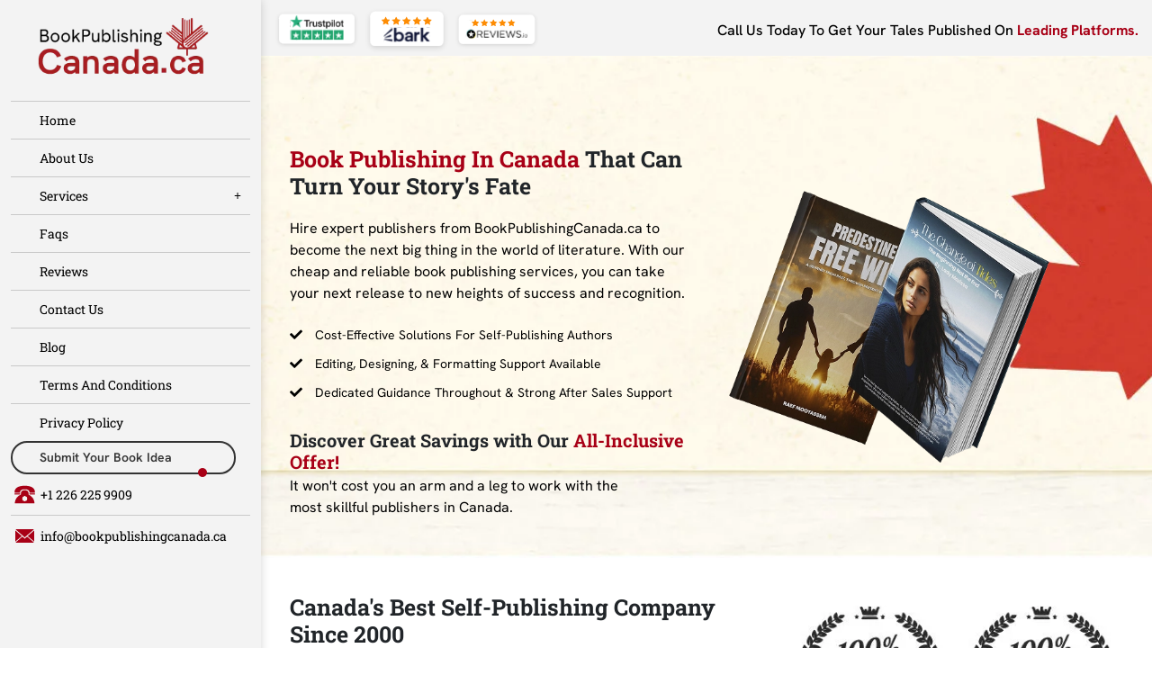

--- FILE ---
content_type: text/html; charset=UTF-8
request_url: https://www.bookpublishingcanada.ca/
body_size: 11668
content:
<!DOCTYPE html><html lang="en"><head><meta charset=utf-8><meta http-equiv="X-UA-Compatible" content="IE=edge"><meta name=csrf-token content="qFdu5yZC6FI29nQkdFnSBmTJej25V9DQr4NkovW6"><link rel="dns-prefetch" href="https://www.bookpublishingcanada.ca"><link rel="dns-prefetch" href="https://cdn.bookpublishingcanada.ca"><meta name=viewport content="width=device-width, initial-scale=1, shrink-to-fit=no"><meta name=theme-color content="#ffffff"><link rel="manifest" href="https://cdn.bookpublishingcanada.ca/site.webmanifest"><meta name=msapplication-TileColor content="#00aba9"><meta name=msapplication-TileImage content="https://cdn.bookpublishingcanada.ca/mstile-144x144.png"><link rel="mask-icon" href="https://cdn.bookpublishingcanada.ca/safari-pinned-tab.svg" color="#5bbad5"><link rel="apple-touch-icon" sizes="180x180" href="https://cdn.bookpublishingcanada.ca/apple-touch-icon.png"><link rel="icon" type=image/png sizes="32x32" href="https://cdn.bookpublishingcanada.ca/favicon-32x32.png"><link rel="icon" type=image/png sizes="16x16" href="https://cdn.bookpublishingcanada.ca/favicon-16x16.png"><link rel="icon" type=image/png sizes="194x194" href="https://cdn.bookpublishingcanada.ca/favicon-194x194.png"><link rel="icon" type=image/png sizes="192x192" href="https://cdn.bookpublishingcanada.ca/android-chrome-192x192.png"><meta name=yandex-verification content="f321cd062558d22b" /><link rel="preconnect" as="font" href="https://cdn.bookpublishingcanada.ca/assets/fonts/vendor/hanken-grotesk/hanken-grotesk-v8-latin-regular.woff2" crossorigin><link rel="preconnect" as="font" href="https://cdn.bookpublishingcanada.ca/assets/fonts/vendor/roboto-slab/roboto-slab-regular.woff2" crossorigin><link rel="preconnect" as="font" href="https://cdn.bookpublishingcanada.ca/assets/fonts/vendor/roboto-slab/roboto-slab-bold.woff2" crossorigin><title> Book Publishing Canada | Canadian Book Publishers - Accepting</title><meta name=description content="Book Publishing Canada is an online self-publishing company that also deals with editing, book cover, eBook conversion, formatting, marketing and more" /><link rel="canonical" href="https://www.bookpublishingcanada.ca" /><meta property="og:title" content="Book Publishing Canada | Canadian Book Publishers - Accepting" /><meta property="og:description" content="Book Publishing Canada is an online self-publishing company that also deals with editing, book cover, eBook conversion, formatting, marketing and more" /><meta property="og:type" content="Website" /><meta property="og:url" content="https://www.bookpublishingcanada.ca" /><meta property="og:image" content="https://cdn.bookpublishingcanada.ca/assets/frontend/images/logo/book-publishing-canada.webp" /><meta name=twitter:card content="summary" /><meta name=twitter:site content="@gulfPublisher" /><meta name=twitter:title content="Book Publishing Canada | Canadian Book Publishers - Accepting" /><meta name=twitter:description content="Book Publishing Canada is an online self-publishing company that also deals with editing, book cover, eBook conversion, formatting, marketing and more" /><link rel="stylesheet" href="https://cdn.bookpublishingcanada.ca/assets/frontend/css/home.css?id=faa7c7e4e649d6dbd3b4815bb1329fce"><link rel="preload" as="image" href="https://cdn.bookpublishingcanada.ca/assets/frontend/images/simple/books.webp" /><link rel="preload" as="image" href="https://cdn.bookpublishingcanada.ca/assets/frontend/images/bg/homepage-banner-bg.webp" /><style> @font-face{font-display:swap;font-family:'roboto-slab';font-style:normal;font-weight:400;src:url(https://cdn.bookpublishingcanada.ca/assets/fonts/vendor/roboto-slab/roboto-slab-regular.woff2) format("woff2")}@font-face{font-display:swap;font-family:'roboto-slab-bold';font-style:normal;font-weight:700;src:url(https://cdn.bookpublishingcanada.ca/assets/fonts/vendor/roboto-slab/roboto-slab-bold.woff2) format("woff2")}@font-face{font-display:swap;font-family:'hanken-grotesk-light';font-style:normal;font-weight:300;src:url(https://cdn.bookpublishingcanada.ca/assets/fonts/vendor/hanken-grotesk/hanken-grotesk-v8-latin-300.woff2) format("woff2")}@font-face{font-display:swap;font-family:'hanken-grotesk';font-style:normal;font-weight:400;src:url(https://cdn.bookpublishingcanada.ca/assets/fonts/vendor/hanken-grotesk/hanken-grotesk-v8-latin-regular.woff2) format("woff2")}@font-face{font-display:swap;font-family:'hanken-grotesk-medium';font-style:normal;font-weight:500;src:url(https://cdn.bookpublishingcanada.ca/assets/fonts/vendor/hanken-grotesk/hanken-grotesk-v8-latin-500.woff2) format("woff2")}@font-face{font-display:swap;font-family:'hanken-grotesk-semibold';font-style:normal;font-weight:600;src:url(https://cdn.bookpublishingcanada.ca/assets/fonts/vendor/hanken-grotesk/hanken-grotesk-v8-latin-600.woff2) format("woff2")}@font-face{font-display:swap;font-family:'hanken-grotesk-bold';font-style:normal;font-weight:700;src:url(https://cdn.bookpublishingcanada.ca/assets/fonts/vendor/hanken-grotesk/hanken-grotesk-v8-latin-700.woff2) format("woff2")} </style><script type="437f509956b1397c8e298d93-text/javascript"> function openLiveChat() { LiveChatWidget.call("maximize"); } </script><!-- Google Tag Manager --><script type="437f509956b1397c8e298d93-text/javascript"> (function(w,d,s,l,i){w[l]=w[l]||[];w[l].push({'gtm.start': new Date().getTime(),event:'gtm.js'});var f=d.getElementsByTagName(s)[0], j=d.createElement(s),dl=l!='dataLayer'?'&l='+l:'';j.async=true;j.src= 'https://www.googletagmanager.com/gtm.js?id='+i+dl;f.parentNode.insertBefore(j,f); })(window,document,'script','dataLayer','GTM-MZKJQLSQ'); </script><!-- End Google Tag Manager --><script async src=https://www.googletagmanager.com/gtag/js?id=AW-984369131 type="437f509956b1397c8e298d93-text/javascript"></script><script type="437f509956b1397c8e298d93-text/javascript"> window.dataLayer = window.dataLayer || []; function gtag(){dataLayer.push(arguments);} gtag('js', new Date()); gtag('config', 'AW-984369131'); </script></head><body><!-- Google Tag Manager (noscript) --><noscript><iframe src=https://www.googletagmanager.com/ns.html?id=GTM-MZKJQLSQ height=0 width=0 style="display:none;visibility:hidden"></iframe></noscript><!-- End Google Tag Manager (noscript) --><div class="wrapper"><header class="main-header pt-0 pb-0" id="scroll-control"><div class="container"><nav class="navbar navbar-expand-lg"><div class="container-fluid g-0"><div class="navbar-brand"><a href="https://www.bookpublishingcanada.ca"><img src=https://cdn.bookpublishingcanada.ca/assets/frontend/images/logo/book-publishing-canada.webp class="img-fluid lazyload" alt="Book Publishing Canada CA" title="Book Publishing Canada CA" loading="eager" width=257 height=98 /></a><button class="navbar-toggler" type=button data-bs-toggle="offcanvas" data-bs-target="#offcanvasNavbar" aria-controls="offcanvasNavbar" aria-label="Toggle navigation"><span class="navbar-toggler-icon"></span></button></div><div class="justify-content-between offcanvas offcanvas-start" tabindex="-1" id="offcanvasNavbar" aria-labelledby="offcanvasNavbarLabel"><ul class="navbar-nav"><li class="nav-item"><a class="nav-link logo" href="https://www.bookpublishingcanada.ca"><img data-src="https://cdn.bookpublishingcanada.ca/assets/frontend/images/logo/book-publishing-canada.webp" class="img-fluid lazyload" alt="Book Publishing Canada CA" title="Book Publishing Canada CA" loading="eager" width=257 height=98 /></a></li><li class="nav-item"><a class="nav-link" href="https://www.bookpublishingcanada.ca"> Home </a></li><li class="nav-item"><a class="nav-link" href="https://www.bookpublishingcanada.ca/about-us"> About Us </a></li><!-- <li class="nav-item"><a class="nav-link" href="https://www.bookpublishingcanada.ca/pricing"> Pricing </a></li> --><li class="nav-item dropdown"><span class="nav-link dropdown-toggle" href="#" role="button" data-bs-toggle="dropdown" aria-expanded="false"> Services </span><ul class="dropdown-menu"><li><a class="dropdown-item" href="https://www.bookpublishingcanada.ca/novel-publishing"> Novel Publishing </a></li><li><a class="dropdown-item" href="https://www.bookpublishingcanada.ca/amazon-book-publishing"> Amazon Book Publishing </a></li><li><a class="dropdown-item" href="https://www.bookpublishingcanada.ca/audiobook-publishing"> Audiobook Publishing </a></li><li><a class="dropdown-item" href="https://www.bookpublishingcanada.ca/book-cover-design"> Book Cover Design </a></li><li><a class="dropdown-item" href="https://www.bookpublishingcanada.ca/book-marketing"> Book Marketing </a></li><li><a class="dropdown-item" href="https://www.bookpublishingcanada.ca/children-book-publishing"> Children Book Publishing </a></li><li><a class="dropdown-item" href="https://www.bookpublishingcanada.ca/comic-book-publishing"> Comic Book Publishing </a></li><li><a class="dropdown-item" href="https://www.bookpublishingcanada.ca/editing-and-proofreading"> Editing &amp; Proofreading </a></li><li><a class="dropdown-item" href="https://www.bookpublishingcanada.ca/fantasy-book-publishing"> Fantasy Book Publishing </a></li><li><a class="dropdown-item" href="https://www.bookpublishingcanada.ca/fiction-non-fiction-publishing"> Fiction &amp; Non Fiction Publishing </a></li><li><a class="dropdown-item" href="https://www.bookpublishingcanada.ca/photo-book-publishing"> Photo Book Publishing </a></li><li><a class="dropdown-item" href="https://www.bookpublishingcanada.ca/poem-poetry-publishing"> Poem Poetry Publishing </a></li><li><a class="dropdown-item" href="https://www.bookpublishingcanada.ca/ebook-publishing"> EBook Publishing </a></li></ul></li><li class="nav-item"><a class="nav-link" href="https://www.bookpublishingcanada.ca/faq"> Faqs </a></li><li class="nav-item"><a class="nav-link" href="https://www.bookpublishingcanada.ca/reviews"> Reviews </a></li><li class="nav-item"><a class="nav-link" href="https://www.bookpublishingcanada.ca/contact-us"> Contact Us </a></li><li class="nav-item"><a class="nav-link" href="/blog/"> Blog </a></li><li class="nav-item"><a href="https://www.bookpublishingcanada.ca/terms-conditions" class="nav-link"> Terms And Conditions </a></li><li class="nav-item"><a href="https://www.bookpublishingcanada.ca/privacy-policy" class="nav-link"> Privacy Policy </a></li><li class="nav-item"><a href="https://www.bookpublishingcanada.ca/get-free-quote" class="btn-order"> submit your book idea </a></li><li class="nav-item"><a href="tel:000012262259909" class="nav-link border-0 call"><img data-src="https://cdn.bookpublishingcanada.ca/assets/frontend/images/icons/phone-icon.svg" class="img-fluid lazyload" alt="Book Publish Canada Call Icon" title="Book Publish Canada Call Icon" loading="lazy" width=25 height=25 /><span> +1 226 225 9909 </span></a></li><li class="nav-item"><a href="mailto:info@bookpublishingcanada.ca" class="nav-link email"><img data-src="https://cdn.bookpublishingcanada.ca/assets/frontend/images/icons/email.svg" class="img-fluid lazyload" alt="Book Publish Canada Email Icon" title="Book Publish Canada Email Icon" loading="lazy" width=25 height=25 /><span> info@bookpublishingcanada.ca </span></a></li></ul><ul class="navbar-nav bottom-nav"><li class="nav-item"><a target="_blank" rel="noopener noreferrer" class="nav-link" href="https://www.facebook.com/bookpublishingcanada/"><i class="fa-brands fa-facebook-f"></i><span class="visually-hidden"> Facebook </span></a><a target="_blank" rel="noopener noreferrer" class="nav-link" href="https://www.instagram.com/bookpublishingcanada"><i class="fa-brands fa-instagram"></i><span class="visually-hidden"> Instagram </span></a><a target="_blank" rel="noopener noreferrer" class="nav-link" href="https://www.linkedin.com/company/book-publishing-canada/"><i class="fa-brands fa-linkedin"></i><span class="visually-hidden"> linkedin </span></a><a target="_blank" rel="noopener noreferrer" class="nav-link" href="https://www.youtube.com/@bookpublishingcanada"><svg xmlns="http://www.w3.org/2000/svg" viewBox="0 0 576 512" fill="#fff" width=15 height=15><path d="M549.7 124.1C543.5 100.4 524.9 81.8 501.4 75.5 458.9 64 288.1 64 288.1 64S117.3 64 74.7 75.5C51.2 81.8 32.7 100.4 26.4 124.1 15 167 15 256.4 15 256.4s0 89.4 11.4 132.3c6.3 23.6 24.8 41.5 48.3 47.8 42.6 11.5 213.4 11.5 213.4 11.5s170.8 0 213.4-11.5c23.5-6.3 42-24.2 48.3-47.8 11.4-42.9 11.4-132.3 11.4-132.3s0-89.4-11.4-132.3zM232.2 337.6l0-162.4 142.7 81.2-142.7 81.2z"/></svg><span class="visually-hidden"> YouTube </span></a></li><li class="nav-link term"> 2026 - Book Publishing Canada CA All Rights Reserved. </li></ul></div></div></nav></div></header><div class="content"><div class="top-header-info container-fluid text-center text-xl-start"><div class="container"><div class="row align-items-center"><div class="col-xl-6"><div class="flex gap-2 align-items-center"><a href="https://www.trustpilot.com/review/bookpublishingcanada.ca"><img data-src="https://cdn.bookpublishingcanada.ca/assets/frontend/images/icons/trustpilot-icon.svg" class="img-fluid lazyload" alt="Trustpilot" title="Trustpilot" loading="eager" width=100 height=49></a><a href="https://www.bark.com/en/ca/company/book-publishing-canada/0mjl2Z/"><img data-src="https://cdn.bookpublishingcanada.ca/assets/frontend/images/icons/bark-icon.svg" class="img-fluid lazyload" alt="Bark" title="Bark" loading="eager" width=100 height=49></a><a href="https://www.reviews.io/company-reviews/store/www.bookpublishingcanada.ca"><img data-src="https://cdn.bookpublishingcanada.ca/assets/frontend/images/icons/reviews-icon.svg" class="img-fluid lazyload" alt="Reviews io" title="Reviews io" loading="eager" width=100 height=49></a></div></div><div class="col-xl-6"><p class="text-center text-xl-start">Call Us Today To Get Your Tales Published On <span class="highlight-text">Leading Platforms.</span></p></div></div></div></div><section class="main-banner text-center text-xl-start"><div class="container"><div class="row gy-3 gx-5"><div class="col-xl-6"><h1 class="h2"><span class="highlight-text">Book Publishing In Canada</span> That Can Turn Your Story's Fate </h1><p>Hire expert publishers from BookPublishingCanada.ca to become the next big thing in the world of literature. With our cheap and reliable book publishing services, you can take your next release to new heights of success and recognition.</p><ul class="list"><li class="list-item"> Cost-Effective Solutions For Self-Publishing Authors </li><li class="list-item"> Editing, Designing, & Formatting Support Available </li><li class="list-item"> Dedicated Guidance Throughout & Strong After Sales Support </li></ul><span class="h3"> Discover Great Savings with Our <span class="highlight-text">All-Inclusive Offer!</span></span><p class="desc">It won't cost you an arm and a leg to work with the most skillful publishers in Canada.</p></div><div class="col-xl-5"><div class="img-box"><img data-src="https://cdn.bookpublishingcanada.ca/assets/frontend/images/simple/books.webp" class="img-fluid lazyload" alt="Books" title="Books" loading="eager" width=512 height=576 /></div></div></div></div></section><section class="satisfaction-publication text-xl-start text-center"><div class="container"><div class="row align-items-center"><div class="col-xl-7 align-self-center"><h2 class="h2">Canada's Best Self-Publishing Company Since 2000</h2><p>You can trust our skills for online book publishing because we have that secret recipe to make every publication successful. We go beyond the ordinary and deliver extraordinary results.</p><a href="https://www.bookpublishingcanada.ca/get-free-quote" class="btn-live">Get an Instant Quote</a><a href="tel:000012262259909" class="btn-trans">Connect with Us Now</a></div><div class="col-xl-5"><div class="img-box text-center text-xl-end mt-5 mt-lg-0"><img data-src="https://cdn.bookpublishingcanada.ca/assets/frontend/images/icons/guaranteed-badge.webp" class="img-fluid lazyload" alt="Guaranteed Bagde" title="Guaranteed Bagde" loading="eager" width=400 height=250 /></div></div></div></div></section><hr /><section class="book-publishing text-xl-start text-center"><div class="container"><div class="row align-items-center"><div class="col-xl-4"><img data-src="https://cdn.bookpublishingcanada.ca/assets/frontend/images/simple/canadian-publishers.webp" class="img-fluid lazyload mb-3 mb-xl-0" alt="Canadian Publishers" title="Canadian Publishers" loading="eager" width=416 height=293 /></div><div class="col-xl-8"><h2 class="h1"> We Are <span class="highlight-text"> Canadian Publishers </span> – The Friend Every Book Author Needs </h2><p>The trend of ditching traditional publishing by authors is on the rise for many reasons. The most common ones are a higher rejection rate, slow processing, and involvement of multiple technicalities. Self-publishing is getting more and more popular as it presents greater opportunities.</p><p>We are the leading book publishing company in Canada that is accepting submissions and can take your drafts over the finish line. You will be guided through all the steps to publishing a book. The best part is that we do not ask for any share in royalties or profit and hand over the ownership rights to the authors.</p></div></div></div></section><hr /><section class="publishing-steps-section text-center text-xl-start"><div class="container"><div class="title-box"><h2 class="h1"> Publishing Your Book as a Masterpiece in Just a <span class="highlight-text"> Few Simple Steps </span></h2><p>Self-publishing a book on Amazon might seem like a tiring process, but you can skip that hassle with our support. From editing to publication and distribution, it takes only six steps for our team to bring success to your doorstep.</p></div><div class="row"><div class="col-lg-4"><div class="step-card"><span class="h3"><span class="number highlight-text"> 01 </span> Fill The Client Brief </span><p>You have to get in touch with our team and share complete details about your project. We cannot start the publication process until our experts have all the necessary information that is required for publishing.</p></div></div><div class="col-lg-4"><div class="step-card"><span class="h3"><span class="number highlight-text"> 02 </span> Manuscript Evaluation </span><p>Our team of self-book publishers analyzes the whole draft and reviews it thoroughly. It helps us in deciding whether your manuscript can be published straight away or not. If not, we will make the required arrangements.</p></div></div><div class="col-lg-4"><div class="step-card"><span class="h3"><span class="number highlight-text"> 03 </span> Polishing The Draft </span><p>If the client approves our recommendation and decides to acquire our support with proofreading and editing, we will refine and polish the whole draft to make it flawless and free from all kinds of errors.</p></div></div><div class="col-lg-4"><div class="step-card border-0"><span class="h3"><span class="number highlight-text"> 04 </span> Designers At Work </span><p>If the cover of your book is not ready or the layout is all messed up, we can help you out with that too. Our design team will uplift the aesthetic appeal of your manuscript so it can attract more readers.</p></div></div><div class="col-lg-4"><div class="step-card border-0"><span class="h3"><span class="number highlight-text"> 05 </span> Let's Move To Publishing </span><p>Our online book publishing services will make your story accessible to readers from all across the globe. The strategic implementation of publication strategies will ensure that your project does not end up as a failure.</p></div></div><div class="col-lg-4"><div class="step-card border-0"><span class="h3"><span class="number highlight-text"> 06 </span> Enjoy The Success </span><p>The biggest benefit of publishing your own book with our help is that you will get to enjoy royalties with no cuts at all. Once the publication starts making sales, it will be yours completely.</p></div></div></div><div class="btn-box m-t-50 text-center"><a href="https://www.bookpublishingcanada.ca/get-free-quote" class="btn-live">Become a Best Seller</a></div></div></section><hr /><section class="choose-us-section text-xl-start text-center"><div class="container"><div class="row"><div class="col-xl-4 text-center text-xl-start"><img data-src="https://cdn.bookpublishingcanada.ca/assets/frontend/images/simple/canadian-book-publishers.webp" class="img-fluid lazyload mb-3 mb-xl-0" alt="Canadian Book Publishers" title="Canadian Book Publishers" loading="eager" width=416 height=355 /></div><div class="col-xl-8"><h2 class="h1"> Best Book Publishers Who Are Cherished By <span class="highlight-text"> Canadian Authors </span></h2><p>Whether you acquire our ebook publishing or book printing services, excellence remains constant in everything we do. Therefore, we can be the one-stop solution for all your literary needs.</p><div class="content-box"><dl><dd>Enjoy Affordable Brilliance Without Sharing Profits</dd><dt>The biggest perk of working with our self-book publishers is that you do not have to split your profit with anyone. Whatever your book earns will be yours. Moreover, the cost we charge for publishing a book is also pretty affordable.</dt><dd>A Dream Team Of Pro Canadian Publishers</dd><dt>This is a dream spot for new book authors to get publishing help, as we have several veteran publishers on board who are familiar with all the nuances that come along the publication journey. Their valuable insights can come in handy.</dt></dl><button role="button" type=button onclick="if (!window.__cfRLUnblockHandlers) return false; openLiveChat();" class="btn-live" data-cf-modified-437f509956b1397c8e298d93-="">Free Consultation</button></div></div></div></div></section><section class="publishing-book-section text-xl-start text-center"><div class="container"><div class="row"><div class="col-xl-6 col-xxl-8"><h2 class="h1"> Struggling with Book Publishing? We’re here to <span class="highlight-text"> Make It Happen! </span></h2><p>Feeling tired after writing so many words? Take a breather and leave the rest of the work on our shoulders. We are equally good at publishing as you are at writing. Together, we can launch a masterpiece that can win the hearts of every reader.</p><p>Our online book publishing company has been in operation for more than a decade. There are thousands of successful publications and bestsellers of the NY Times in our legendary portfolio. Your manuscript can also join that elite list.</p><div class="btn-box mt-5"><a href="https://www.bookpublishingcanada.ca/get-free-quote" class="btn-live">Start Publishing</a><span>or</span><button role="button" type=button onclick="if (!window.__cfRLUnblockHandlers) return false; openLiveChat();" class="btn-trans" data-cf-modified-437f509956b1397c8e298d93-="">Chat Now</button></div></div><div class="col-xl-6 col-xxl-4"><div class="row"><div class="col-md-6 text-center mb-3"><figure class="img-box"><div class="overlay"></div><img data-src="https://cdn.bookpublishingcanada.ca/assets/frontend/images/sample/hannah-fooster.webp" class="img-fluid lazyload" alt="hannah fooster" title="hannah fooster" loading="eager" width=205 height=205 /></figure></div><div class="col-md-6 text-center mb-3"><figure class="img-box"><div class="overlay"></div><img data-src="https://cdn.bookpublishingcanada.ca/assets/frontend/images/sample/abigail-adams.webp" class="img-fluid lazyload" alt="abigail adams" title="abigail adams" loading="eager" width=205 height=205 /></figure></div><div class="col-md-6 text-center mb-3"><figure class="img-box"><div class="overlay"></div><img data-src="https://cdn.bookpublishingcanada.ca/assets/frontend/images/sample/john-dickonson.webp" class="img-fluid lazyload" alt="john dickonson" title="john dickonson" loading="eager" width=205 height=205 /></figure></div><div class="col-md-6 text-center mb-3"><figure class="img-box"><div class="overlay"></div><img data-src="https://cdn.bookpublishingcanada.ca/assets/frontend/images/sample/lucy-terry.webp" class="img-fluid lazyload" alt="lucy terry" title="lucy terry" loading="eager" width=205 height=205 /></figure></div></div></div></div></div></section><section class="hire-publishing-section text-xl-start text-center"><div class="container"><div class="row"><div class="col-xl-8 align-self-center"><h2 class="h1"> Hire Top Canadian Book Publishers In A <span class="highlight-text"> Single Click! </span></h2><p>We are ranked among the best self-publishing companies in Canada because of our diversity and expertise in all genres. From poetry to fantasy, comics, art books, photo books, and children's books, our services cover all these categories. We receive orders from all over the country, including Toronto, Montreal, Calgary, Ottawa, Edmonton, Mississauga, Waterloo, Banff, Winnipeg, Brampton, Vancouver, and Quebec City.</p><p><q>Get ready to witness literary greatness with Canada's most skilled ebook publishers. No one will be able to stop your publication from becoming a bestseller.</q></p></div><div class="col-xl-4 text-center text-xl-start"><img data-src="https://cdn.bookpublishingcanada.ca/assets/frontend/images/icons/online-ebook-publishers.webp" class="img-fluid lazyload" alt="online ebook publishers" title="online ebook publishers" loading="eager" width=367 height=265 /></div></div></div></section><hr /><section class="client-work-section text-xl-start text-center"><div class="container"><div class="title-box"><h2 class="h1"> Book Publishing Services <span class="hightlight-text"> Rated Highly </span> By Canadian Authors </h2><p>It is understandable that publishing your own book is a nervous phase for authors. Trusting any external source with your publication takes guts. However, we know how to win the trust of our customers. You can give these reviews from our satisfied clients a good read and hire our publishers with complete confidence.</p></div><div class="row"><div class="col-md-6 col-xl-4"><div class="review-card"><span class="circle"><i class="fa-solid fa-quote-left"></i></span><p>I had a great experience working with these Canadian publishers. The way they handled my children’s book is commendable. I don’t think any other self-publishing firm offers this level of personalised support. Highly recommended!</p><div class="user-info-box"><span class="h4">Muneer Al Busaidi</span><div class="rating-box"><i class="fa-solid fa-star"></i><i class="fa-solid fa-star"></i><i class="fa-solid fa-star"></i><i class="fa-solid fa-star"></i><i class="fa-solid fa-star"></i></div></div></div></div><div class="col-md-6 col-xl-4"><div class="review-card"><span class="circle"><i class="fa-solid fa-quote-left"></i></span><p>My dream to help people explore Richmond, Virginia, has become a reality as this book is a travel guide, now even more accessible as an audiobook with local insights. I appreciate the support of these publishers in helping my book reach Amazon. The ratings are pretty good so far.</p><div class="user-info-box"><span class="h4">Antonio Araujo</span><div class="rating-box"><i class="fa-solid fa-star"></i><i class="fa-solid fa-star"></i><i class="fa-solid fa-star"></i><i class="fa-solid fa-star"></i><i class="fa-solid fa-star"></i></div></div></div></div><div class="col-md-6 col-xl-4"><div class="review-card"><span class="circle"><i class="fa-solid fa-quote-left"></i></span><p>Thank you for helping me share my tales of love with all the people out there who wanted to read something heartfelt and romantic. Without your help, this would not have been possible. Your whole team did a great job.</p><div class="user-info-box"><span class="h4">KN Kamori</span><div class="rating-box"><i class="fa-solid fa-star"></i><i class="fa-solid fa-star"></i><i class="fa-solid fa-star"></i><i class="fa-solid fa-star"></i><i class="fa-solid fa-star"></i></div></div></div></div><div class="col-md-6 col-xl-4"><div class="review-card"><span class="circle"><i class="fa-solid fa-quote-left"></i></span><p>I’m glad I chose bookpublishingcanada.ca team, not only for their dedication during production but also for how they supported the book's visibility. Their book marketing service helped bring the message to the right audience, and I’m totally satisfied with their work.</p><div class="user-info-box"><span class="h4">Arwa Beshlawi</span><div class="rating-box"><i class="fa-solid fa-star"></i><i class="fa-solid fa-star"></i><i class="fa-solid fa-star"></i><i class="fa-solid fa-star"></i><i class="fa-solid fa-star"></i></div></div></div></div><div class="col-md-6 col-xl-4"><div class="review-card"><span class="circle"><i class="fa-solid fa-quote-left"></i></span><p>I only have positive things to say about this company. From the cover design to publication support, everything they did for me was exceptional. They entered my life like a blessing in disguise and made my literary journey easier.</p><div class="user-info-box"><span class="h4">Michael Leckie</span><div class="rating-box"><i class="fa-solid fa-star"></i><i class="fa-solid fa-star"></i><i class="fa-solid fa-star"></i><i class="fa-solid fa-star"></i><i class="fa-solid fa-star"></i></div></div></div></div><div class="col-md-6 col-xl-4"><div class="review-card"><span class="circle"><i class="fa-solid fa-quote-left"></i></span><p>Unlike other online firms that are just after your profit or royalties, these publishers serve authors with honesty. They never asked me for a share in my revenue, and the service they delivered was worth every single penny.</p><div class="user-info-box"><span class="h4">John Bell</span><div class="rating-box"><i class="fa-solid fa-star"></i><i class="fa-solid fa-star"></i><i class="fa-solid fa-star"></i><i class="fa-solid fa-star"></i><i class="fa-solid fa-star"></i></div></div></div></div></div><div class="btn-box m-b-50 text-center"><a href="https://www.bookpublishingcanada.ca/reviews" class="btn-live">Our Success Stories</a></div><div class="row g-0 guide-box"><div class="col-xl-4"><div class="guide-card"><img data-src="https://cdn.bookpublishingcanada.ca/assets/frontend/images/icons/book-fast.webp" class="img-fluid lazyload" alt="book fast" title="book fast" loading="eager" width=57 height=40 /><p class="h5"> Preparing Draft <br/> For Publishing </p></div></div><div class="col-xl-4"><div class="guide-card"><img data-src="https://cdn.bookpublishingcanada.ca/assets/frontend/images/icons/professional-touch.webp" class="img-fluid lazyload" alt="professional touch" title="professional touch" loading="eager" width=51 height=32 /><p class="h5"> A Collaborative <br/> Approach </p></div></div><div class="col-xl-4"><div class="guide-card"><img data-src="https://cdn.bookpublishingcanada.ca/assets/frontend/images/icons/money-back.webp" class="img-fluid lazyload" alt="money back" title="money back" loading="eager" width=33 height=37 /><p class="h5"> We Deliver Results <br/> That We Promise </p></div></div></div></div></section><section class="faq-section"><div class="container"><div class="row"><div class="col-xl-7"><div class="title-box mb-5"><h2 class="h1"> Book Publishing House In Canada Fulfilling <span class="highlight-text"> Authorship Dreams </span></h2><p>Your dream of becoming a published author is about to become a reality. We are here to make your authorship journey less stressful by offering our online book publishing services. Transparency is the highlight of our work as we keep our customers involved and give them complete authority over the publication process.</p></div><div class="faq-card-list"><h3 class="h3">Get Our Help In Self-Publishing A Book In Canada To Power Up Your Literary Dreams</h3><p>If you are experiencing any difficulty in writing and publishing a book, then we are here to power up your literary dreams. As far as ebook publishing is concerned, we cater to all the leading platforms that are present. From Amazon Kindle to Ingram Spark, Barnes & Noble, Lulu, Kobo, and Blurb, we can publish and market your manuscript on any of your desired platforms. We have dedicated experts specializing in each one of them.</p></div></div><div class="col-xl-5"><iframe width=350 height=200 data-src="https://www.youtube.com/embed/XVMo7ptB6Gs?si=WjhprnOxqmdkSqRC" title="YouTube video player" class="lazyload" frameborder="0" allow="accelerometer; autoplay; clipboard-write; encrypted-media; gyroscope; picture-in-picture; web-share" referrerpolicy="strict-origin-when-cross-origin" allowfullscreen loading="lazy"></iframe></div></div><hr class="mt-5" /><div class="faq-card-list"><h3 class="h3">Book Publishing Services In Canada That Will Set You Up For Literary Success</h3><p>You have not written a book just to keep it in your drafts. It deserves to get published and enjoy popularity and recognition. We can be the ideal partners you can find for online book publishing, whether you are a novice writer or a seasoned author. Our client base includes authors of all experience levels. The reason why so many Canadians trust us with their publications is we deal in every single genre that exists.</p></div><hr class="mt-5" /><div class="faq-card-list"><h3 class="h3">Make Your Next Release Successful With The Best Book Publishers In Canada</h3><p>Self-publishing a book on Amazon or any other platform is also not a walk in the park. It has its complexities and challenges, but you can trust our Canadian ebook publishers to make this process a breeze for you. We will set up a perfect platform for your next release so it can make all the headlines just like our previous publications, which turned out to be NY's bestsellers and broke all the sales records.</p></div><hr class="mt-5" /><div class="faq-card-list mb-5"><h3 class="h3">The First Pick Of Canadian Authors For Self-Publishing In Toronto</h3><p>You will find several book publishing websites in Canada, but none of them can offer comprehensive support for online publication like we do. First of all, we make your draft ready for printing and publishing by editing and proofreading it. Once all the errors are fixed, we format it in a professional way and fix the layout. Our artistic team will design the book cover, and after that, your chartbuster will be published in a grand manner.</p></div></div></section><footer class="footer-section"><div class="container"><div class="swiper client-logo-slider client-logo-box mb-5"><div class="swiper-wrapper"><div class="swiper-slide align-self-center"><img data-src="https://cdn.bookpublishingcanada.ca/assets/frontend/images/icons/esquire.webp" class="img-fluid lazyload" alt="esquire" title="esquire" loading="eager" width=176 height=26 /></div><div class="swiper-slide align-self-center"><img data-src="https://cdn.bookpublishingcanada.ca/assets/frontend/images/icons/forbes.webp" class="img-fluid lazyload" alt="forbes" title="forbes" loading="eager" width=122 height=32 /></div><div class="swiper-slide align-self-center"><img data-src="https://cdn.bookpublishingcanada.ca/assets/frontend/images/icons/nbc.webp" class="img-fluid lazyload" alt="nbc" title="nbc" loading="eager" width=78 height=35 /></div><div class="swiper-slide align-self-center"><img data-src="https://cdn.bookpublishingcanada.ca/assets/frontend/images/icons/newyork-times.webp" class="img-fluid lazyload" alt="newyork times" title="newyork times" loading="eager" width=77 height=60 /></div><div class="swiper-slide align-self-center"><img data-src="https://cdn.bookpublishingcanada.ca/assets/frontend/images/icons/bbc.webp" class="img-fluid lazyload" alt="bbc" title="bbc" loading="eager" width=121 height=35 /></div><div class="swiper-slide align-self-center"><img data-src="https://cdn.bookpublishingcanada.ca/assets/frontend/images/icons/nbc.webp" class="img-fluid lazyload" alt="nbc" title="nbc" loading="eager" width=78 height=35 /></div></div></div><p class="text-center">Book Publishing Canada is a firm that operates from Toronto and offers independent authors full-fledged assistance to get their manuscript published.</p><div class="text-center"><img data-src="https://cdn.bookpublishingcanada.ca/assets/frontend/images/icons/payment-icons.webp" class="img-fluid lazyload" alt="Payment Methods" title="Payment Methods" loading="eager" width=400 height=39 /></div></div></footer><div class="modal-popup modal" aria-hidden="true" aria-labelledby="lpModalLabel2" tabindex="-1"><div class="modal-dialog modal-dialog-centered"><div class="modal-content"><div class="modal-body"><button type=button class="btn-close" data-bs-dismiss="modal" aria-label="Close"></button><div class="row"><div class="col-lg-6 left-side"><img src=https://cdn.bookpublishingcanada.ca/assets/frontend/images/logo/book-publishing-canada.webp class="img-fluid lazyload" alt="Book Publishing Canada CA" title="Book Publishing Canada CA" loading="eager" width=257 height=98 /></div><div class="col-lg-6 right-side" id="popup_form"><span class="h2">#1 Self-Publishing Company in Canada Reach Millions of Readers</span><p>Self-publish print and digital books, and reach millions of readers around the world on Amazon.</p><form @submit.prevent="submit();" ref="form_data"><input id="name" type=text v-model.string="name" id="name" class="form-control" aria-label="Your Name" placeholder="Full Name" required /><input id="email" type=email v-model.string="email" id="email" class="form-control" aria-label="Your Email" placeholder="Email Address" required /><input id="phone" type=tel v-model.string="phone_no" id="email" class="form-control" aria-label="Phone Number" placeholder="Phone Number" required /><textarea class="form-control" v-model.string="message" id="message" ria-describedby="quoteHelpBlock" placeholder="Tell us about your Project" id="message" rows="5" required></textarea><button type=submit class="btn-order w-100" id="submit_btn" :disabled="isSubmitting"><div class="spinner-border" role="status" v-if="isSubmitting"><span class="visually-hidden">Loading...</span></div> {{ text }} </button><vue-re-captcha language="en_GB" ref="recaptcha" @verify="onCaptchaVerified" @expired="onCaptchaExpired" size="invisible" sitekey="6LfBIVwpAAAAANGqJWC58ZZceQbNc-docbs5LELz" theme="dark" type=invisible loadRecaptchaScript="true" ></vue-re-captcha></form><span class="trust-reviews">Client rate BookPublishingCanada.ca <span class="trustpilot-star"></span> 4.8/5.0</span></div></div></div></div></div></div><div class="footer-bottom"><div class="container"><div class="row align-items-center"><div class="col-12 col-lg-6 text-center text-lg-start"><address> 300 Wellington St, London, ON N6B 2L5, Canada</address></div><div class="col-12 col-lg-6 text-center text-lg-end"><ul class="itemlist"><li>© 2026 - Book Publishing Canada CA All Rights Reserved.</li><li class="empty"><div class="line"></div></li><li><a href="https://www.bookpublishingcanada.ca/sitemap">Sitemap</a></li></ul></div></div></div></div></div></div><script defer src=https://cdn.bookpublishingcanada.ca/assets/frontend/js/bootstrap.js?id=dbe7597c349a21f4a821f21d95dd4e29 type="437f509956b1397c8e298d93-text/javascript"></script><script defer src=https://cdn.bookpublishingcanada.ca/assets/frontend/js/slider.js?id=4e1c11cfa3b19434c160d8971c20ebc2 type="437f509956b1397c8e298d93-text/javascript"></script><script type="437f509956b1397c8e298d93-text/javascript"> var modal = true; var modalScript = "https://cdn.bookpublishingcanada.ca/assets/frontend/js/modal.js"; var popup = true; var popupScript = "https://cdn.bookpublishingcanada.ca/assets/frontend/js/lp-quote-form.js?id=79574d1c00663b08d385a84d2bb5f1c6"; var uniqueModal = true; var close_btn = document.querySelector(".btn-close"); close_btn.style.pointerEvents = "auto"; var modal_btn = document.querySelectorAll(".open_popup"); var modalContainer = document.querySelector("#lp_quote_form"); var currentPageName = window.location.pathname; var lastVisitTime = localStorage.getItem(currentPageName); var currentTime = new Date().getTime(); var twentyFourHoursInMilliseconds = 24 * 60 * 60 * 1000; function loadScript(script) { const lazyScript = document.createElement('script'); lazyScript.setAttribute('src', script); lazyScript.setAttribute('defer', true); document.body.appendChild(lazyScript);} function loadModalScript() { uniqueModal = false; } function toggleModal() { loadModalScript(); if (popup) { loadScript(popupScript); } popup = false; if (modal) { loadScript(modalScript); } modal = false; var popUp = document.querySelector(".modal-popup"); popUp.classList.toggle("show"); } Array.from(modal_btn).forEach(link => { link.addEventListener('click', toggleModal); }); close_btn.addEventListener("click", toggleModal); if (!lastVisitTime || (currentTime - lastVisitTime > twentyFourHoursInMilliseconds)) { setTimeout(function() { if (uniqueModal) { if (popup) { loadScript(popupScript); popup = false; } if (modal) { loadScript(modalScript); modal = false; } toggleModal(); localStorage.setItem(currentPageName, currentTime); } }, 25000); } setTimeout(function() { if (uniqueModal) { if (popup) { loadScript(popupScript); popup = false; } if (modal) { loadScript(modalScript); modal = false; } toggleModal(); } }, 25000); //modalContainer.addEventListener("click", function(event) { //if (event.target.classList.contains("btn-close")) { // toggleModal(); // } // }); if (modalContainer) { modalContainer.addEventListener("click", function(event) { if (event.target.classList.contains("btn-close")) { toggleModal(); } }); } </script><script type="437f509956b1397c8e298d93-text/javascript"> document.addEventListener("DOMContentLoaded", function () { let fullUrl = window.location.href; if (fullUrl.includes("gad_source")) { fetch('/set-landing-page', { method: 'POST', headers: { 'Content-Type': 'application/json', 'X-CSRF-TOKEN': document.querySelector('meta[name="csrf-token"]').getAttribute('content') }, body: JSON.stringify({ landing_page: fullUrl }) }) .then(response => response.json()) .then(data => console.log("Session Updated:", data)) .catch(error => console.error("Error:", error)); } }); </script><script type="437f509956b1397c8e298d93-text/javascript"> window.__lc = window.__lc || {}; window.__lc.license = 17215095; window.__lc.integration_name = "manual_channels"; window.__lc.product_name = "livechat"; ;(function(n,t,c){function i(n){return e._h?e._h.apply(null,n):e._q.push(n)}var e={_q:[],_h:null,_v:"2.0",on:function(){i(["on",c.call(arguments)])},once:function(){i(["once",c.call(arguments)])},off:function(){i(["off",c.call(arguments)])},get:function(){if(!e._h)throw new Error("[LiveChatWidget] You can't use getters before load.");return i(["get",c.call(arguments)])},call:function(){i(["call",c.call(arguments)])},init:function(){var n=t.createElement("script");n.async=!0,n.type="text/javascript",n.src="https://cdn.livechatinc.com/tracking.js",t.head.appendChild(n)}};!n.__lc.asyncInit&&e.init(),n.LiveChatWidget=n.LiveChatWidget||e}(window,document,[].slice)) </script><noscript><a href="https://www.livechat.com/chat-with/17215095/" rel="nofollow">Chat with us</a>, powered by <a href="https://www.livechat.com/?welcome" rel="noopener nofollow" target="_blank">LiveChat</a></noscript><script src="/cdn-cgi/scripts/7d0fa10a/cloudflare-static/rocket-loader.min.js" data-cf-settings="437f509956b1397c8e298d93-|49" defer></script><script defer src="https://static.cloudflareinsights.com/beacon.min.js/vcd15cbe7772f49c399c6a5babf22c1241717689176015" integrity="sha512-ZpsOmlRQV6y907TI0dKBHq9Md29nnaEIPlkf84rnaERnq6zvWvPUqr2ft8M1aS28oN72PdrCzSjY4U6VaAw1EQ==" data-cf-beacon='{"version":"2024.11.0","token":"4e58c5d96009480cb28436ef9ff38e56","r":1,"server_timing":{"name":{"cfCacheStatus":true,"cfEdge":true,"cfExtPri":true,"cfL4":true,"cfOrigin":true,"cfSpeedBrain":true},"location_startswith":null}}' crossorigin="anonymous"></script>
</body></html>

--- FILE ---
content_type: text/css
request_url: https://cdn.bookpublishingcanada.ca/assets/frontend/css/home.css?id=faa7c7e4e649d6dbd3b4815bb1329fce
body_size: 10143
content:

body::-webkit-scrollbar{width:.8em}body::-webkit-scrollbar-track{background:#fff;box-shadow:inset 0 0 6px rgba(0,0,0,.3);-webkit-box-shadow:inset 0 0 6px rgba(0,0,0,.3)}body::-webkit-scrollbar-thumb{background-color:#a80016!important;border-radius:25px}::-moz-selection{background-color:#a80016!important;color:#fff}::selection{background-color:#a80016;color:#fff}body,html{font-family:hanken-grotesk!important;font-weight:300;overflow-x:hidden;position:relative;scrollbar-color:#a80016}.h1,.h2,.h3,.h4,.h5,h1,h2,h3,h4,h5{color:#333;display:inline-block!important;margin-bottom:20px!important}.h1,h1{font-family:roboto-slab-bold;font-size:30px!important;font-weight:700!important}.h2,h2{font-size:25px!important}.h2,.h3,h2,h3{font-family:roboto-slab-bold;font-weight:600!important}.h3,h3{font-size:20px!important}.h4,h4{font-size:18px!important}.h4,.h5,h4,h5{font-family:roboto-slab-bold;font-weight:600!important}.h5,.p,h5,p{font-size:16px!important}.p,p{color:#000;font-family:hanken-grotesk;font-weight:300;margin-bottom:1.5rem!important}a{box-shadow:none;outline:none!important;text-decoration:none!important}section{margin:0 auto;max-width:1920px;padding:40px 0;position:relative}ul{margin:0;padding:0;padding-left:0!important}ul li{color:#000;font-size:16px!important;list-style:none;margin-bottom:1rem}.btn-order{background:#a80016;border:1px solid #a80016;border-radius:50px;color:#fff!important;display:inline-block;font-size:16px;font-weight:700;padding:6px 30px!important;text-align:center}.btn-order:focus,.btn-order:hover{background:#fff!important;box-shadow:none;color:#a80016!important;transition:1s}.btn-live{background:#a80016;border:1px solid #a80016;border-radius:50px;color:#fff;display:inline-block;font-family:roboto-slab-bold;font-size:16px;font-weight:700;padding:6px 30px!important;text-align:center}.btn-live:hover{background:transparent!important;border-color:#a80016!important;color:#a80016!important;transition:1s}.btn-trans{background:transparent;border:1px solid transparent;border-radius:50px;color:#333;font-family:roboto-slab-bold;font-weight:700;padding:10px 30px;text-align:center;transition:all 1s}.btn-trans,.btn-trans span{display:inline-block;font-size:16px}.btn-trans span{background-color:#a80016;border-radius:50em;color:#fff;height:25px;margin-left:5px;padding:1px;width:25px}.btn-trans:hover{text-decoration:underline!important;text-underline-position:under}.highlight-text{color:#a80016!important}input::-webkit-inner-spin-button,input::-webkit-outer-spin-button{-webkit-appearance:none;margin:0}input[type=number]{-webkit-appearance:textfield;appearance:textfield;-moz-appearance:textfield}.lazyload{opacity:0;transition:opacity .5s}hr{color:#e4e4e4!important;margin:0!important;opacity:1!important}hr.container{margin:0 auto!important}.m-t-50{margin-top:50px!important}.m-b-50{margin-bottom:50px!important}@media (min-width:992px) and (max-width:1600px){section{padding-left:20px!important;padding-right:20px!important}}@media (min-width:1200px) and (max-width:1399px){.btn-live,.btn-order,.btn-trans{font-size:14px}.btn-box span{font-size:16px!important}}@media (max-width:991px){section{padding:30px 0}}@media (max-width:767px){.btn-box{display:flex;flex-direction:column}}@font-face{font-display:swap;font-family:Font Awesome\ 6 Free;font-style:normal;font-weight:900;src:url(https://cdn.bookpublishingcanada.ca/assets/fonts/vendor/@fortawesome/fontawesome-free/fa-solid-900.woff2) format("woff2"),url(https://cdn.bookpublishingcanada.ca/assets/fonts/vendor/@fortawesome/fontawesome-free/fa-solid-900.ttf) format("truetype")}.fa-solid,.fas{font-weight:900}@font-face{font-display:swap;font-family:Font Awesome\ 6 Brands;font-style:normal;font-weight:400;src:url(https://cdn.bookpublishingcanada.ca/assets/fonts/vendor/@fortawesome/fontawesome-free/fa-brands-400.woff2) format("woff2"),url(https://cdn.bookpublishingcanada.ca/assets/fonts/vendor/@fortawesome/fontawesome-free/fa-brands-400.ttf) format("truetype")}.fa-brands,.fab{font-weight:400}.fa-threads:before{content:"\e618"}.fa-facebook-f:before{content:"\f39e"}.fa-x-twitter:before{content:"\e61b"}.fa-tiktok:before{content:"\e07b"}.fa-linkedin:before{content:"\f08c"}.fa-instagram:before{content:"\f16d"}.fa-whatsapp:before{content:"\f232"}.fa-youtube:before{content:"\f167"}.fa-twitter:before{content:"\f099"}.fa-pinterest:before{content:"\f0d2"}.fa-brands,.fa-solid,.fab,.far,.fas{-moz-osx-font-smoothing:grayscale;-webkit-font-smoothing:antialiased;display:var(--fa-display,inline-block);font-style:normal;font-variant:normal;line-height:1;text-rendering:auto}.fa-solid,.far,.fas{font-family:Font Awesome\ 6 Free}.fa-brands,.fab{font-family:Font Awesome\ 6 Brands}.fa-star:before{content:"\f005"}.fa-circle:before{content:"\f111"}.fa-phone:before{content:"\f095"}.fa-phone-volume:before{content:"\f2a0"}.fa-quote-left:before{content:"\f10d"}@font-face{font-family:swiper-icons;font-style:normal;font-weight:400;src:url("data:application/font-woff;charset=utf-8;base64, [base64]//wADZ2x5ZgAAAywAAADMAAAD2MHtryVoZWFkAAABbAAAADAAAAA2E2+eoWhoZWEAAAGcAAAAHwAAACQC9gDzaG10eAAAAigAAAAZAAAArgJkABFsb2NhAAAC0AAAAFoAAABaFQAUGG1heHAAAAG8AAAAHwAAACAAcABAbmFtZQAAA/gAAAE5AAACXvFdBwlwb3N0AAAFNAAAAGIAAACE5s74hXjaY2BkYGAAYpf5Hu/j+W2+MnAzMYDAzaX6QjD6/4//Bxj5GA8AuRwMYGkAPywL13jaY2BkYGA88P8Agx4j+/8fQDYfA1AEBWgDAIB2BOoAeNpjYGRgYNBh4GdgYgABEMnIABJzYNADCQAACWgAsQB42mNgYfzCOIGBlYGB0YcxjYGBwR1Kf2WQZGhhYGBiYGVmgAFGBiQQkOaawtDAoMBQxXjg/wEGPcYDDA4wNUA2CCgwsAAAO4EL6gAAeNpj2M0gyAACqxgGNWBkZ2D4/wMA+xkDdgAAAHjaY2BgYGaAYBkGRgYQiAHyGMF8FgYHIM3DwMHABGQrMOgyWDLEM1T9/w8UBfEMgLzE////P/5//f/V/xv+r4eaAAeMbAxwIUYmIMHEgKYAYjUcsDAwsLKxc3BycfPw8jEQA/[base64]/uznmfPFBNODM2K7MTQ45YEAZqGP81AmGGcF3iPqOop0r1SPTaTbVkfUe4HXj97wYE+yNwWYxwWu4v1ugWHgo3S1XdZEVqWM7ET0cfnLGxWfkgR42o2PvWrDMBSFj/IHLaF0zKjRgdiVMwScNRAoWUoH78Y2icB/yIY09An6AH2Bdu/UB+yxopYshQiEvnvu0dURgDt8QeC8PDw7Fpji3fEA4z/PEJ6YOB5hKh4dj3EvXhxPqH/SKUY3rJ7srZ4FZnh1PMAtPhwP6fl2PMJMPDgeQ4rY8YT6Gzao0eAEA409DuggmTnFnOcSCiEiLMgxCiTI6Cq5DZUd3Qmp10vO0LaLTd2cjN4fOumlc7lUYbSQcZFkutRG7g6JKZKy0RmdLY680CDnEJ+UMkpFFe1RN7nxdVpXrC4aTtnaurOnYercZg2YVmLN/d/gczfEimrE/fs/bOuq29Zmn8tloORaXgZgGa78yO9/cnXm2BpaGvq25Dv9S4E9+5SIc9PqupJKhYFSSl47+Qcr1mYNAAAAeNptw0cKwkAAAMDZJA8Q7OUJvkLsPfZ6zFVERPy8qHh2YER+3i/BP83vIBLLySsoKimrqKqpa2hp6+jq6RsYGhmbmJqZSy0sraxtbO3sHRydnEMU4uR6yx7JJXveP7WrDycAAAAAAAH//wACeNpjYGRgYOABYhkgZgJCZgZNBkYGLQZtIJsFLMYAAAw3ALgAeNolizEKgDAQBCchRbC2sFER0YD6qVQiBCv/H9ezGI6Z5XBAw8CBK/m5iQQVauVbXLnOrMZv2oLdKFa8Pjuru2hJzGabmOSLzNMzvutpB3N42mNgZGBg4GKQYzBhYMxJLMlj4GBgAYow/P/PAJJhLM6sSoWKfWCAAwDAjgbRAAB42mNgYGBkAIIbCZo5IPrmUn0hGA0AO8EFTQAA")}:root{--swiper-theme-color:#007aff}.swiper{display:block;list-style:none;margin-left:auto;margin-right:auto;overflow:hidden;padding:0}.swiper,.swiper-wrapper{position:relative;z-index:1}.swiper-wrapper{box-sizing:content-box;display:flex;height:100%;transform:translateZ(0);transition-property:transform;transition-timing-function:var(--swiper-wrapper-transition-timing-function,initial);width:100%}.swiper-horizontal{touch-action:pan-y}.swiper-slide{display:block;flex-shrink:0;height:100%;position:relative;transition-property:transform;width:100%}:root{--swiper-navigation-size:44px}.swiper-button-next,.swiper-button-prev{align-items:center;color:var(--swiper-navigation-color,var(--swiper-theme-color));cursor:pointer;display:flex;height:var(--swiper-navigation-size);justify-content:center;margin-top:calc(0px - var(--swiper-navigation-size)/2);position:absolute;top:var(--swiper-navigation-top-offset,50%);width:calc(var(--swiper-navigation-size)/44*27);z-index:10}.swiper-button-next svg,.swiper-button-prev svg{height:100%;-o-object-fit:contain;object-fit:contain;transform-origin:center;width:100%}.swiper-button-prev{left:var(--swiper-navigation-sides-offset,10px);right:auto}.swiper-button-next:after,.swiper-button-prev:after{font-family:swiper-icons;font-size:var(--swiper-navigation-size);font-variant:normal;letter-spacing:0;line-height:1;text-transform:none!important}.swiper-button-prev:after{content:"prev"}.swiper-button-next{left:auto;right:var(--swiper-navigation-sides-offset,10px)}.swiper-button-next:after{content:"next"}.swiper-pagination-bullet{background:var(--swiper-pagination-bullet-inactive-color,#000);border-radius:var(--swiper-pagination-bullet-border-radius,50%);display:inline-block;height:var(--swiper-pagination-bullet-height,var(--swiper-pagination-bullet-size,8px));opacity:var(--swiper-pagination-bullet-inactive-opacity,.2);width:var(--swiper-pagination-bullet-width,var(--swiper-pagination-bullet-size,8px))}button.swiper-pagination-bullet{-webkit-appearance:none;-moz-appearance:none;appearance:none;border:none;box-shadow:none;margin:0;padding:0}.swiper-pagination-bullet:only-child{display:none!important}.swiper-pagination-bullet-active{background:var(--swiper-pagination-color,var(--swiper-theme-color));opacity:var(--swiper-pagination-bullet-opacity,1)}:root{--bs-font-sans-serif:system-ui,-apple-system,"Segoe UI",Roboto,"Helvetica Neue","Noto Sans","Liberation Sans",Arial,sans-serif,"Apple Color Emoji","Segoe UI Emoji","Segoe UI Symbol","Noto Color Emoji";--bs-body-font-family:var(--bs-font-sans-serif);--bs-body-font-size:1rem;--bs-body-font-weight:400;--bs-body-line-height:1.5;--bs-body-color:#212529;--bs-body-bg:#fff;--bs-emphasis-color-rgb:51,51,51;--bs-secondary-color:rgba(33,37,41,.75);--bs-secondary-bg:#e9ecef;--bs-tertiary-color:rgba(33,37,41,.5);--bs-tertiary-bg:#f8f9fa;--bs-heading-color:inherit;--bs-link-color:#0d6efd;--bs-link-color-rgb:13,110,253;--bs-link-hover-color:#0a58ca;--bs-link-hover-color-rgb:10,88,202;--bs-border-width:1px;--bs-border-color:#dee2e6;--bs-border-color-translucent:rgba(51,51,51,.175);--bs-border-radius:0.375rem;--bs-border-radius-lg:0.5rem}*,:after,:before{box-sizing:border-box}@media (prefers-reduced-motion:no-preference){:root{scroll-behavior:smooth}}body{-webkit-text-size-adjust:100%;-webkit-tap-highlight-color:rgba(51,51,51,0);background-color:var(--bs-body-bg);color:var(--bs-body-color);font-family:var(--bs-body-font-family);font-size:var(--bs-body-font-size);font-weight:var(--bs-body-font-weight);line-height:var(--bs-body-line-height);margin:0;text-align:var(--bs-body-text-align)}hr{border:0;border-top:var(--bs-border-width) solid;color:inherit;margin:1rem 0;opacity:.25}.h1,.h2,.h3,.h4,.h5,h1,h2,h3,h4,h5{color:var(--bs-heading-color);font-weight:500;line-height:1.2;margin-bottom:.5rem;margin-top:0}.h1,h1{font-size:calc(1.375rem + 1.5vw)}@media (min-width:1200px){.h1,h1{font-size:2.5rem}}.h2,h2{font-size:calc(1.325rem + .9vw)}@media (min-width:1200px){.h2,h2{font-size:2rem}}.h3,h3{font-size:calc(1.3rem + .6vw)}@media (min-width:1200px){.h3,h3{font-size:1.75rem}}.h4,h4{font-size:calc(1.275rem + .3vw)}@media (min-width:1200px){.h4,h4{font-size:1.5rem}}.h5,h5{font-size:1.25rem}p{margin-top:0}address,p{margin-bottom:1rem}address{font-style:normal;line-height:inherit}ul{padding-left:2rem}dl,ul{margin-bottom:1rem;margin-top:0}ul ul{margin-bottom:0}dt{font-weight:700}dd{margin-bottom:.5rem;margin-left:0}a{color:rgba(var(--bs-link-color-rgb),var(--bs-link-opacity,1));text-decoration:underline}a:hover{--bs-link-color-rgb:var(--bs-link-hover-color-rgb)}a:not([href]):not([class]),a:not([href]):not([class]):hover{color:inherit;text-decoration:none}figure{margin:0 0 1rem}img,svg{vertical-align:middle}button{border-radius:0}button:focus:not(:focus-visible){outline:0}button,input,textarea{font-family:inherit;font-size:inherit;line-height:inherit;margin:0}button{text-transform:none}[role=button]{cursor:pointer}[list]:not([type=date]):not([type=datetime-local]):not([type=month]):not([type=week]):not([type=time])::-webkit-calendar-picker-indicator{display:none!important}[type=button],[type=submit],button{-webkit-appearance:button}[type=button]:not(:disabled),[type=submit]:not(:disabled),button:not(:disabled){cursor:pointer}::-moz-focus-inner{border-style:none;padding:0}textarea{resize:vertical}::-webkit-datetime-edit-day-field,::-webkit-datetime-edit-fields-wrapper,::-webkit-datetime-edit-hour-field,::-webkit-datetime-edit-minute,::-webkit-datetime-edit-month-field,::-webkit-datetime-edit-text,::-webkit-datetime-edit-year-field{padding:0}::-webkit-inner-spin-button{height:auto}::-webkit-search-decoration{-webkit-appearance:none}::-webkit-color-swatch-wrapper{padding:0}::file-selector-button{-webkit-appearance:button;font:inherit}iframe{border:0}[hidden]{display:none!important}.img-fluid{height:auto;max-width:100%}.figure{display:inline-block}.container,.container-fluid{--bs-gutter-x:1.5rem;--bs-gutter-y:0;margin-left:auto;margin-right:auto;padding-left:calc(var(--bs-gutter-x)*.5);padding-right:calc(var(--bs-gutter-x)*.5);width:100%}@media (min-width:576px){.container{max-width:540px}}@media (min-width:768px){.container{max-width:720px}}@media (min-width:992px){.container{max-width:960px}}@media (min-width:1200px){.container{max-width:1140px}}@media (min-width:1400px){.container{max-width:1320px}}.row{--bs-gutter-x:1.5rem;--bs-gutter-y:0;display:flex;flex-wrap:wrap;margin-left:calc(var(--bs-gutter-x)*-.5);margin-right:calc(var(--bs-gutter-x)*-.5);margin-top:calc(var(--bs-gutter-y)*-1)}.row>*{flex-shrink:0;margin-top:var(--bs-gutter-y);max-width:100%;padding-left:calc(var(--bs-gutter-x)*.5);padding-right:calc(var(--bs-gutter-x)*.5);width:100%}.col-12{flex:0 0 auto;width:100%}.g-0{--bs-gutter-x:0;--bs-gutter-y:0}.gy-3{--bs-gutter-y:1rem}.gx-5{--bs-gutter-x:3rem}@media (min-width:576px){.col-sm{flex:1 0 0%}}@media (min-width:768px){.col-md-6{flex:0 0 auto;width:50%}}@media (min-width:992px){.col-lg-4{flex:0 0 auto;width:33.33333333%}.col-lg-6{flex:0 0 auto;width:50%}}@media (min-width:1200px){.col-xl-4{flex:0 0 auto;width:33.33333333%}.col-xl-5{flex:0 0 auto;width:41.66666667%}.col-xl-6{flex:0 0 auto;width:50%}.col-xl-7{flex:0 0 auto;width:58.33333333%}.col-xl-8{flex:0 0 auto;width:66.66666667%}}@media (min-width:1400px){.col-xxl-4{flex:0 0 auto;width:33.33333333%}.col-xxl-8{flex:0 0 auto;width:66.66666667%}}.form-control{-webkit-appearance:none;-moz-appearance:none;appearance:none;background-clip:padding-box;background-color:var(--bs-body-bg);border:var(--bs-border-width) solid var(--bs-border-color);border-radius:var(--bs-border-radius);color:var(--bs-body-color);display:block;font-size:1rem;font-weight:400;line-height:1.5;padding:.375rem .75rem;transition:border-color .15s ease-in-out,box-shadow .15s ease-in-out;width:100%}@media (prefers-reduced-motion:reduce){.form-control{transition:none}}.form-control:focus{background-color:var(--bs-body-bg);border-color:#86b7fe;box-shadow:0 0 0 .25rem rgba(13,110,253,.25);color:var(--bs-body-color);outline:0}.form-control::-webkit-date-and-time-value{height:1.5em;margin:0;min-width:85px}.form-control::-webkit-datetime-edit{display:block;padding:0}.form-control::-moz-placeholder{color:var(--bs-secondary-color);opacity:1}.form-control::placeholder{color:var(--bs-secondary-color);opacity:1}.form-control:disabled{background-color:var(--bs-secondary-bg);opacity:1}.form-control::file-selector-button{background-color:var(--bs-tertiary-bg);border:0 solid;border-color:inherit;border-inline-end-width:var(--bs-border-width);border-radius:0;color:var(--bs-body-color);margin:-.375rem -.75rem;margin-inline-end:.75rem;padding:.375rem .75rem;pointer-events:none;transition:color .15s ease-in-out,background-color .15s ease-in-out,border-color .15s ease-in-out,box-shadow .15s ease-in-out}@media (prefers-reduced-motion:reduce){.form-control::file-selector-button{transition:none}}.form-control:hover:not(:disabled):not([readonly])::file-selector-button{background-color:var(--bs-secondary-bg)}textarea.form-control{min-height:calc(1.5em + .75rem + var(--bs-border-width)*2)}.collapse:not(.show){display:none}.dropdown{position:relative}.dropdown-toggle{white-space:nowrap}.dropdown-toggle:after{border-bottom:0;border-left:.3em solid transparent;border-right:.3em solid transparent;border-top:.3em solid;content:"";display:inline-block;margin-left:.255em;vertical-align:.255em}.dropdown-toggle:empty:after{margin-left:0}.dropdown-menu{--bs-dropdown-zindex:1000;--bs-dropdown-min-width:10rem;--bs-dropdown-padding-x:0;--bs-dropdown-padding-y:0.5rem;--bs-dropdown-font-size:1rem;--bs-dropdown-color:var(--bs-body-color);--bs-dropdown-bg:var(--bs-body-bg);--bs-dropdown-border-color:var(--bs-border-color-translucent);--bs-dropdown-border-radius:var(--bs-border-radius);--bs-dropdown-border-width:var(--bs-border-width);--bs-dropdown-link-color:var(--bs-body-color);--bs-dropdown-link-hover-color:var(--bs-body-color);--bs-dropdown-link-hover-bg:var(--bs-tertiary-bg);--bs-dropdown-link-active-color:#fff;--bs-dropdown-link-active-bg:#0d6efd;--bs-dropdown-link-disabled-color:var(--bs-tertiary-color);--bs-dropdown-item-padding-x:1rem;--bs-dropdown-item-padding-y:0.25rem;background-clip:padding-box;background-color:var(--bs-dropdown-bg);border:var(--bs-dropdown-border-width) solid var(--bs-dropdown-border-color);border-radius:var(--bs-dropdown-border-radius);color:var(--bs-dropdown-color);display:none;font-size:var(--bs-dropdown-font-size);list-style:none;margin:0;min-width:var(--bs-dropdown-min-width);padding:var(--bs-dropdown-padding-y) var(--bs-dropdown-padding-x);position:absolute;text-align:left;z-index:var(--bs-dropdown-zindex)}.dropdown-item{background-color:transparent;border:0;border-radius:var(--bs-dropdown-item-border-radius,0);clear:both;color:var(--bs-dropdown-link-color);display:block;font-weight:400;padding:var(--bs-dropdown-item-padding-y) var(--bs-dropdown-item-padding-x);text-align:inherit;text-decoration:none;white-space:nowrap;width:100%}.dropdown-item:focus,.dropdown-item:hover{background-color:var(--bs-dropdown-link-hover-bg);color:var(--bs-dropdown-link-hover-color)}.dropdown-item:active{background-color:var(--bs-dropdown-link-active-bg);color:var(--bs-dropdown-link-active-color);text-decoration:none}.dropdown-item.disabled,.dropdown-item:disabled{background-color:transparent;color:var(--bs-dropdown-link-disabled-color);pointer-events:none}.dropdown-menu.show{display:block}.nav{--bs-nav-link-padding-x:1rem;--bs-nav-link-padding-y:0.5rem;--bs-nav-link-font-weight: ;--bs-nav-link-color:var(--bs-link-color);--bs-nav-link-hover-color:var(--bs-link-hover-color);--bs-nav-link-disabled-color:var(--bs-secondary-color);display:flex;flex-wrap:wrap;list-style:none;margin-bottom:0;padding-left:0}.nav-link{background:none;border:0;color:var(--bs-nav-link-color);display:block;font-size:var(--bs-nav-link-font-size);font-weight:var(--bs-nav-link-font-weight);padding:var(--bs-nav-link-padding-y) var(--bs-nav-link-padding-x);text-decoration:none;transition:color .15s ease-in-out,background-color .15s ease-in-out,border-color .15s ease-in-out}@media (prefers-reduced-motion:reduce){.nav-link{transition:none}}.nav-link:focus,.nav-link:hover{color:var(--bs-nav-link-hover-color)}.nav-link:focus-visible{box-shadow:0 0 0 .25rem rgba(13,110,253,.25);outline:0}.nav-link.disabled,.nav-link:disabled{color:var(--bs-nav-link-disabled-color);cursor:default;pointer-events:none}.navbar{--bs-navbar-padding-x:0;--bs-navbar-padding-y:0.5rem;--bs-navbar-color:rgba(var(--bs-emphasis-color-rgb),0.65);--bs-navbar-hover-color:rgba(var(--bs-emphasis-color-rgb),0.8);--bs-navbar-disabled-color:rgba(var(--bs-emphasis-color-rgb),0.3);--bs-navbar-active-color:rgba(var(--bs-emphasis-color-rgb),1);--bs-navbar-brand-padding-y:0.3125rem;--bs-navbar-brand-margin-end:1rem;--bs-navbar-brand-font-size:1.25rem;--bs-navbar-brand-color:rgba(var(--bs-emphasis-color-rgb),1);--bs-navbar-brand-hover-color:rgba(var(--bs-emphasis-color-rgb),1);--bs-navbar-nav-link-padding-x:0.5rem;--bs-navbar-toggler-padding-y:0.25rem;--bs-navbar-toggler-padding-x:0.75rem;--bs-navbar-toggler-font-size:1.25rem;--bs-navbar-toggler-icon-bg:url("data:image/svg+xml;charset=utf-8,%3Csvg xmlns='http://www.w3.org/2000/svg' viewBox='0 0 30 30'%3E%3Cpath stroke='rgba(33, 37, 41, 0.75)' stroke-linecap='round' stroke-miterlimit='10' stroke-width='2' d='M4 7h22M4 15h22M4 23h22'/%3E%3C/svg%3E");--bs-navbar-toggler-border-color:rgba(var(--bs-emphasis-color-rgb),0.15);--bs-navbar-toggler-border-radius:var(--bs-border-radius);--bs-navbar-toggler-focus-width:0.25rem;--bs-navbar-toggler-transition:box-shadow 0.15s ease-in-out;flex-wrap:wrap;padding:var(--bs-navbar-padding-y) var(--bs-navbar-padding-x);position:relative}.navbar,.navbar>.container,.navbar>.container-fluid{align-items:center;display:flex;justify-content:space-between}.navbar>.container,.navbar>.container-fluid{flex-wrap:inherit}.navbar-brand{color:var(--bs-navbar-brand-color);font-size:var(--bs-navbar-brand-font-size);margin-right:var(--bs-navbar-brand-margin-end);padding-bottom:var(--bs-navbar-brand-padding-y);padding-top:var(--bs-navbar-brand-padding-y);text-decoration:none;white-space:nowrap}.navbar-brand:focus,.navbar-brand:hover{color:var(--bs-navbar-brand-hover-color)}.navbar-nav{--bs-nav-link-padding-x:0;--bs-nav-link-padding-y:0.5rem;--bs-nav-link-font-weight: ;--bs-nav-link-color:var(--bs-navbar-color);--bs-nav-link-hover-color:var(--bs-navbar-hover-color);--bs-nav-link-disabled-color:var(--bs-navbar-disabled-color);display:flex;flex-direction:column;list-style:none;margin-bottom:0;padding-left:0}.navbar-nav .nav-link.show{color:var(--bs-navbar-active-color)}.navbar-nav .dropdown-menu{position:static}.navbar-toggler{background-color:transparent;border:var(--bs-border-width) solid var(--bs-navbar-toggler-border-color);border-radius:var(--bs-navbar-toggler-border-radius);color:var(--bs-navbar-color);font-size:var(--bs-navbar-toggler-font-size);line-height:1;padding:var(--bs-navbar-toggler-padding-y) var(--bs-navbar-toggler-padding-x);transition:var(--bs-navbar-toggler-transition)}@media (prefers-reduced-motion:reduce){.navbar-toggler{transition:none}}.navbar-toggler:hover{text-decoration:none}.navbar-toggler:focus{box-shadow:0 0 0 var(--bs-navbar-toggler-focus-width);outline:0;text-decoration:none}.navbar-toggler-icon{background-image:var(--bs-navbar-toggler-icon-bg);background-position:50%;background-repeat:no-repeat;background-size:100%;display:inline-block;height:1.5em;vertical-align:middle;width:1.5em}@media (min-width:992px){.navbar-expand-lg{flex-wrap:nowrap;justify-content:flex-start}.navbar-expand-lg .navbar-nav{flex-direction:row}.navbar-expand-lg .navbar-nav .dropdown-menu{position:absolute}.navbar-expand-lg .navbar-nav .nav-link{padding-left:var(--bs-navbar-nav-link-padding-x);padding-right:var(--bs-navbar-nav-link-padding-x)}.navbar-expand-lg .navbar-toggler{display:none}.navbar-expand-lg .offcanvas{background-color:transparent!important;border:0!important;flex-grow:1;height:auto!important;position:static;transform:none!important;transition:none;visibility:visible!important;width:auto!important;z-index:auto}}.btn-close{--bs-btn-close-color:#333;--bs-btn-close-bg:url("data:image/svg+xml;charset=utf-8,%3Csvg xmlns='http://www.w3.org/2000/svg' viewBox='0 0 16 16' fill='%23333'%3E%3Cpath d='M.293.293a1 1 0 0 1 1.414 0L8 6.586 14.293.293a1 1 0 1 1 1.414 1.414L9.414 8l6.293 6.293a1 1 0 0 1-1.414 1.414L8 9.414l-6.293 6.293a1 1 0 0 1-1.414-1.414L6.586 8 .293 1.707a1 1 0 0 1 0-1.414z'/%3E%3C/svg%3E");--bs-btn-close-opacity:0.5;--bs-btn-close-hover-opacity:0.75;--bs-btn-close-focus-shadow:0 0 0 0.25rem rgba(13,110,253,.25);--bs-btn-close-focus-opacity:1;--bs-btn-close-disabled-opacity:0.25;background:transparent var(--bs-btn-close-bg) center/1em auto no-repeat;border:0;border-radius:.375rem;box-sizing:content-box;height:1em;opacity:var(--bs-btn-close-opacity);padding:.25em;width:1em}.btn-close,.btn-close:hover{color:var(--bs-btn-close-color)}.btn-close:hover{opacity:var(--bs-btn-close-hover-opacity);text-decoration:none}.btn-close:focus{box-shadow:var(--bs-btn-close-focus-shadow);opacity:var(--bs-btn-close-focus-opacity);outline:0}.btn-close.disabled,.btn-close:disabled{opacity:var(--bs-btn-close-disabled-opacity);pointer-events:none;-webkit-user-select:none;-moz-user-select:none;user-select:none}.modal{--bs-modal-zindex:1055;--bs-modal-width:500px;--bs-modal-padding:1rem;--bs-modal-margin:0.5rem;--bs-modal-color: ;--bs-modal-bg:var(--bs-body-bg);--bs-modal-border-color:var(--bs-border-color-translucent);--bs-modal-border-width:var(--bs-border-width);--bs-modal-border-radius:var(--bs-border-radius-lg);display:none;height:100%;left:0;outline:0;overflow-x:hidden;overflow-y:auto;position:fixed;top:0;width:100%;z-index:var(--bs-modal-zindex)}.modal-dialog{margin:var(--bs-modal-margin);pointer-events:none;position:relative;width:auto}.modal.show .modal-dialog{transform:none}.modal-dialog-centered{align-items:center;display:flex;min-height:calc(100% - var(--bs-modal-margin)*2)}.modal-content{background-clip:padding-box;background-color:var(--bs-modal-bg);border:var(--bs-modal-border-width) solid var(--bs-modal-border-color);border-radius:var(--bs-modal-border-radius);color:var(--bs-modal-color);display:flex;flex-direction:column;outline:0;pointer-events:auto;position:relative;width:100%}.modal-body{flex:1 1 auto;padding:var(--bs-modal-padding);position:relative}@media (min-width:576px){.modal{--bs-modal-margin:1.75rem}.modal-dialog{margin-left:auto;margin-right:auto;max-width:var(--bs-modal-width)}}.spinner-border{--bs-spinner-width:2rem;--bs-spinner-height:2rem;--bs-spinner-vertical-align:-0.125em;--bs-spinner-border-width:0.25em;--bs-spinner-animation-speed:0.75s;--bs-spinner-animation-name:spinner-border;animation:var(--bs-spinner-animation-speed) linear infinite var(--bs-spinner-animation-name);border-radius:50%;border-right-color:currentcolor;border:var(--bs-spinner-border-width) solid;border-right:var(--bs-spinner-border-width) solid transparent;display:inline-block;height:var(--bs-spinner-height);vertical-align:var(--bs-spinner-vertical-align);width:var(--bs-spinner-width)}@media (prefers-reduced-motion:reduce){.spinner-border{--bs-spinner-animation-speed:1.5s}}.offcanvas{--bs-offcanvas-zindex:1045;--bs-offcanvas-width:400px;--bs-offcanvas-color:var(--bs-body-color);--bs-offcanvas-bg:var(--bs-body-bg);--bs-offcanvas-border-width:var(--bs-border-width);--bs-offcanvas-border-color:var(--bs-border-color-translucent);--bs-offcanvas-transition:transform 0.3s ease-in-out;background-clip:padding-box;background-color:var(--bs-offcanvas-bg);bottom:0;color:var(--bs-offcanvas-color);display:flex;flex-direction:column;max-width:100%;outline:0;position:fixed;transition:var(--bs-offcanvas-transition);visibility:hidden;z-index:var(--bs-offcanvas-zindex)}@media (prefers-reduced-motion:reduce){.offcanvas{transition:none}}.offcanvas.offcanvas-start{border-right:var(--bs-offcanvas-border-width) solid var(--bs-offcanvas-border-color);left:0;top:0;transform:translateX(-100%);width:var(--bs-offcanvas-width)}.offcanvas.show:not(.hiding){transform:none}.offcanvas.show{visibility:visible}.placeholder{background-color:currentcolor;cursor:wait;display:inline-block;min-height:1em;opacity:.5;vertical-align:middle}.fixed-top{left:0;position:fixed;right:0;top:0;z-index:1030}.visually-hidden{clip:rect(0,0,0,0)!important;border:0!important;height:1px!important;margin:-1px!important;overflow:hidden!important;padding:0!important;white-space:nowrap!important;width:1px!important}.visually-hidden:not(caption){position:absolute!important}.border-0{border:0!important}.w-100{width:100%!important}.justify-content-between{justify-content:space-between!important}.align-items-center{align-items:center!important}.align-self-center{align-self:center!important}.mx-auto{margin-left:auto!important;margin-right:auto!important}.mt-5{margin-top:3rem!important}.mb-3{margin-bottom:1rem!important}.mb-5{margin-bottom:3rem!important}.py-0{padding-bottom:0!important}.pt-0,.py-0{padding-top:0!important}.pb-0{padding-bottom:0!important}.gap-2{gap:.5rem!important}.text-center{text-align:center!important}@media (min-width:768px){.text-md-start{text-align:left!important}.text-md-end{text-align:right!important}}@media (min-width:992px){.mt-lg-0{margin-top:0!important}.text-lg-start{text-align:left!important}.text-lg-end{text-align:right!important}}@media (min-width:1200px){.mb-xl-0{margin-bottom:0!important}.text-xl-start{text-align:left!important}.text-xl-end{text-align:right!important}}@font-face{font-display:swap;font-family:Font Awesome\ 6 Free;font-style:normal;font-weight:900;src:url(https://cdn.bookpublishingcanada.ca/assets/fonts/vendor/@fortawesome/fontawesome-free/fa-solid-900.woff2) format("woff2")}i.fa-solid,i.fas{font-family:Font Awesome\ 6 Free}header.main-header{background-color:#f3f3f3!important;box-shadow:0 0 10px 0 rgba(0,0,0,.161);left:0;margin:0 auto;position:relative;right:0;top:0;z-index:999}header.main-header .container{max-width:inherit;position:fixed}header.main-header .navbar{border-bottom:1px solid #d1e0e4;padding:10px 0}header.main-header .navbar>div{flex-direction:column}header.main-header .navbar .offcanvas{height:calc(100vh - 120px)!important;overflow-x:hidden;overflow-y:auto;width:100%!important}header.main-header .navbar .offcanvas::-webkit-scrollbar{width:5px}header.main-header .navbar .offcanvas::-webkit-scrollbar-track{background:#fff;box-shadow:inset 0 0 6px rgba(0,0,0,.3);-webkit-box-shadow:inset 0 0 6px rgba(0,0,0,.3)}header.main-header .navbar .offcanvas::-webkit-scrollbar-thumb{background-color:#a80016!important;border-radius:25px!important}header.main-header .navbar .navbar-nav .dropdown::-webkit-scrollbar-track{background:#fff;box-shadow:inset 0 0 6px rgba(0,0,0,.3);-webkit-box-shadow:inset 0 0 6px rgba(0,0,0,.3)}header.main-header .navbar .navbar-nav .dropdown::-webkit-scrollbar-thumb{background-color:#a80016;border-radius:25px}header.main-header .navbar .navbar-nav .dropdown .dropdown-toggle:after{border:none;content:"+";font-family:Font Family\ 6 Free;font-weight:600;position:absolute;right:10px}header.main-header .navbar .navbar-nav .dropdown .dropdown-toggle.show:after{background-image:url(https://cdn.bookpublishingcanada.ca/assets/frontend/images/icons/minus-solid.svg);content:"";height:10px;width:10px}header.main-header .navbar .navbar-nav .dropdown .dropdown-menu{background-color:transparent;border:none;padding-top:0;position:relative}header.main-header .navbar .navbar-nav .dropdown .dropdown-menu li{margin-bottom:0}header.main-header .navbar .navbar-nav .dropdown .dropdown-menu li .dropdown-item{padding:8px}header.main-header .navbar .navbar-nav .dropdown .dropdown-menu li .dropdown-item:active{background-color:#a80016;color:#fff}header.main-header .navbar .navbar-nav .nav-item{margin-bottom:0!important}header.main-header .navbar .navbar-nav .nav-item .nav-link.logo{display:none}header.main-header .navbar .navbar-nav .nav-item .dropdown-item,header.main-header .navbar .navbar-nav .nav-item .nav-link{border-top:1px solid #c9c9c9;color:#000;font-family:roboto-slab;font-size:16px;padding-bottom:10px;padding-left:30px!important;padding-top:10px}header.main-header .navbar .navbar-nav .nav-item .dropdown-item.call,header.main-header .navbar .navbar-nav .nav-item .dropdown-item.email,header.main-header .navbar .navbar-nav .nav-item .nav-link.call,header.main-header .navbar .navbar-nav .nav-item .nav-link.email{align-items:center;display:flex;flex-wrap:wrap;padding-left:3px!important}header.main-header .navbar .navbar-nav .nav-item .dropdown-item.call img,header.main-header .navbar .navbar-nav .nav-item .dropdown-item.email img,header.main-header .navbar .navbar-nav .nav-item .nav-link.call img,header.main-header .navbar .navbar-nav .nav-item .nav-link.email img{height:25px;-o-object-fit:scale-down;object-fit:scale-down;width:25px}header.main-header .navbar .navbar-nav .nav-item .dropdown-item.call span,header.main-header .navbar .navbar-nav .nav-item .dropdown-item.email span,header.main-header .navbar .navbar-nav .nav-item .nav-link.call span,header.main-header .navbar .navbar-nav .nav-item .nav-link.email span{margin-left:5px}header.main-header .navbar .navbar-nav .nav-item .nav-link.call i{color:#a80016;margin-right:5px;transform:rotate(90deg)}header.main-header .navbar .navbar-nav .nav-item .nav-link.email i{color:#a80016;margin-right:5px}header.main-header .navbar .navbar-nav .btn-order{background-color:transparent;border-color:#333;border-width:2px;color:#333!important;font-family:hanken-grotesk-semibold;font-size:16px;max-width:310px;position:relative;text-align:left;text-transform:capitalize;width:100%}header.main-header .navbar .navbar-nav .btn-order:before{background-color:#a80016;border-radius:50em;bottom:-5px;content:"";height:10px;position:absolute;right:30px;width:10px}header.main-header .navbar .navbar-nav.bottom-nav{margin-top:100px;text-align:center}header.main-header .navbar .navbar-nav.bottom-nav .nav-item{border-bottom:1px solid #c9c9c9;display:flex;justify-content:center;padding-bottom:10px!important}header.main-header .navbar .navbar-nav.bottom-nav .nav-item .nav-link{align-items:center;background-color:#a80016;border:none;border-radius:50em;color:#fff;display:flex;height:25px;justify-content:center;margin-left:2px;margin-right:2px;padding:0!important;width:25px}header.main-header .navbar .navbar-nav.bottom-nav .nav-link.term{color:#333;font-size:14px!important;margin-left:auto;margin-right:auto;max-width:280px;width:100%}header.main-header .navbar .navbar-brand{margin-bottom:20px}header.main-header .navbar .navbar-brand img{-o-object-fit:scale-down;object-fit:scale-down}header.main-header .btn-live{background:transparent;color:#032541}.content .top-header-info{background-color:#f3f3f3;padding:5px 0 0}.content .top-header-info p{font-family:hanken-grotesk-medium;margin-bottom:0!important;text-align:end}.content .top-header-info .highlight-text{font-family:hanken-grotesk-bold}@media (min-width:1399px){.wrapper{display:flex}.wrapper>.main-header{max-width:350px;width:100%}.wrapper>.main-header .navbar-nav{flex-direction:column}.wrapper>.content{flex:1;width:calc(100% - 350px)}}@media (min-width:1200px) and (max-width:1399px){header.main-header .navbar .navbar-brand img{-o-object-fit:scale-down;object-fit:scale-down;width:190px}header.main-header .navbar .navbar-nav .nav-item .dropdown-item,header.main-header .navbar .navbar-nav .nav-item .nav-link{font-size:14px;padding-left:32px!important}header.main-header .navbar .navbar-nav .btn-order{font-size:14px;max-width:250px}}@media (min-width:992px) and (max-width:1399px){.wrapper{display:flex}.wrapper>.main-header{max-width:290px;width:100%}.wrapper>.main-header .navbar-nav{flex-direction:column}.wrapper>.content{flex:1;width:calc(100% - 290px)}}@media (max-width:991px){.wrapper header.main-header.fixed-top{position:fixed}.wrapper header.main-header .container{position:relative}.wrapper header.main-header .navbar .offcanvas.offcanvas-start{height:100%!important;width:370px!important}.wrapper header.main-header .navbar .navbar-nav{padding:14px;padding-left:14px!important}.wrapper header.main-header .navbar .navbar-brand{align-items:center;display:flex;justify-content:space-between;margin-bottom:0;width:100%}.wrapper header.main-header .navbar .navbar-brand .navbar-toggler{height:auto}.wrapper header.main-header .navbar .nav-link.logo{border:none;display:block!important;margin-bottom:30px}.wrapper .content .top-header-info .container,.wrapper .content .top-header-info .container p{text-align:center}}@media (max-width:575px){.wrapper header.main-header .navbar .offcanvas.offcanvas-start{width:80%!important}.wrapper header.main-header .navbar .navbar-brand img{height:98px;width:257px}.wrapper .content .top-header-info{display:none}}footer{text-align:center}footer .client-logo-box{border-bottom:1px solid #c9c9c9;border-top:1px solid #c9c9c9;padding-bottom:30px;padding-top:30px}footer p{margin-bottom:12px!important}footer address{margin-bottom:20px}footer address img{margin-right:2px}.footer-bottom{padding:10px 0}.footer-bottom a,.footer-bottom span{color:#000;font-size:15px;font-weight:400}.footer-bottom .itemlist{display:flex;gap:10px;justify-content:flex-end;margin-bottom:0}.footer-bottom .itemlist li{color:#000;font-size:15px;font-weight:400;margin-bottom:0;padding:0 4px}.footer-bottom .itemlist li .line{border:1px solid #000;height:100%;width:1px}@media (min-width:992px) and (max-width:1399px){.footer-bottom span{font-size:12px}}@media (min-width:992px){.footer-bottom .container{border-top:1px solid #c9c9c9;margin:0 auto;max-width:1100px;padding-top:15px}.footer-bottom .container i{font-size:7px;margin-left:5px;margin-right:5px}}@media (max-width:991px){.footer-bottom .itemlist{flex-direction:column}.footer-bottom .itemlist .empty{display:none}}.modal.modal-popup{background:rgba(0,0,0,.788);padding:0!important}.modal.modal-popup .btn-close{background-color:#febf01;border-radius:50px;box-shadow:0 0 10px 0 #fff;opacity:1;padding:10px;position:absolute;right:10px;top:10px;z-index:2}.modal.modal-popup .grecaptcha-badge{display:none}.modal.modal-popup.show{display:flex!important;overflow-y:hidden}.modal.modal-popup .modal-dialog{max-width:1024px;transform:none!important}.modal.modal-popup .modal-dialog .modal-content{overflow:hidden}.modal.modal-popup .modal-dialog .modal-content .modal-body{padding:0}.modal.modal-popup .modal-dialog .modal-content .modal-body .left-side{background-color:#fefaf6;background-image:url(https://cdn.bookpublishingcanada.ca/assets/frontend/images/book-publishing-canada-lp/sample/popup-bg.webp)!important;background-position:0 0;background-repeat:no-repeat;background-size:cover;padding:30px 60px 10px}.modal.modal-popup .modal-dialog .modal-content .modal-body .left-side .h4{color:#222e3e;font-size:30px!important}.modal.modal-popup .modal-dialog .modal-content .modal-body .left-side .h2{font-size:42px!important;font-weight:600}.modal.modal-popup .modal-dialog .modal-content .modal-body .right-side{padding:40px 40px 40px 30px;text-align:center}.modal.modal-popup .modal-dialog .modal-content .modal-body .right-side .h2{font-size:26px!important;font-weight:600}.modal.modal-popup .modal-dialog .modal-content .modal-body .right-side .form-control{border-color:#8f8f8f;box-shadow:none!important;color:#000;font-size:14px;margin-bottom:15px}.modal.modal-popup .modal-dialog .modal-content .modal-body .right-side .form-control:focus,.modal.modal-popup .modal-dialog .modal-content .modal-body .right-side .form-control:hover{border-color:#febf01}.modal.modal-popup .modal-dialog .modal-content .modal-body .trust-reviews{display:block;font-size:16px;margin:30px 0 0}.modal.modal-popup .modal-dialog .modal-content .modal-body .trust-reviews .trustpilot-star{background-image:url(https://cdn.bookpublishingcanada.ca/assets/frontend/images/book-publishing-canada-lp/icons/stars.svg);background-position:bottom;background-repeat:no-repeat;background-size:contain;display:inline-block;height:15px;margin:0 3px -1px;width:80px}@media (min-width:1200px) and (max-width:1399px){.modal .modal-dialog .modal-content{transform:scale(.8)}}@media (min-width:992px) and (max-width:1199px){.modal .modal-dialog .modal-content{transform:scale(.8) translateY(-20px)}}@media (max-width:991px){.modal .modal-dialog .modal-content .col-lg-6.left-side{display:none}}section.main-banner{background:url(https://cdn.bookpublishingcanada.ca/assets/frontend/images/bg/homepage-banner-bg.webp) no-repeat;background-size:cover;padding:100px 0 20px;position:relative}section.main-banner .h2{max-height:90px;min-height:60px}section.main-banner .h2+p{max-height:144px;min-height:72px}section.main-banner .h4{font-size:26px!important;font-weight:500!important;margin-bottom:10px!important}section.main-banner .list{margin-bottom:1.5rem}section.main-banner .list .list-item{font-size:18px!important;margin-bottom:5px;max-height:54px;min-height:27px}section.main-banner .list .list-item:before{content:"\f00c";font-family:Font Awesome\ 6 Free;margin-right:10px}section.main-banner .list+.h3{max-height:24px;min-height:24px}section.main-banner .desc{max-width:370px;width:100%}section.main-banner .img-box{position:relative}section.main-banner .img-box img{display:inline-block;height:100%;-o-object-fit:contain;object-fit:contain;position:relative;width:100%;z-index:1}section.satisfaction-publication .h2,section.satisfaction-publication p{margin-bottom:10px!important}section.satisfaction-publication .btn-live{max-width:256px;position:relative;width:100%}section.satisfaction-publication .btn-live:before{background-image:url(https://cdn.bookpublishingcanada.ca/assets/frontend/images/icons/mouse-hover.webp);background-repeat:no-repeat;content:"";display:inline-block;height:53px;position:absolute;right:-11px;top:10px;width:53px}section.book-publishing img{border-radius:10px;box-shadow:0 0 20px rgba(0,0,0,.4)}section.publishing-steps-section .row>div{border-right:1px solid #c9c9c9;padding:20px}section.publishing-steps-section .row>div:nth-child(3),section.publishing-steps-section .row>div:nth-child(6){border-right:none}section.publishing-steps-section .row>div:nth-child(4),section.publishing-steps-section .row>div:nth-child(5),section.publishing-steps-section .row>div:nth-child(6){border-bottom:1px solid transparent;padding-top:0}section.publishing-steps-section .step-card{border-bottom:1px solid #c9c9c9;height:100%}section.publishing-steps-section .step-card .number:after{border-right:1px solid #c9c9c9;content:"";margin-left:1px;margin-right:6px}section.choose-us-section .row{align-items:center}section.choose-us-section .content-box{padding-left:40px}section.choose-us-section .content-box dl dd{font-family:hanken-grotesk-bold;font-size:20px;margin-bottom:10px;margin-left:-36px}section.choose-us-section .content-box dl dd:before{content:"\f078";font-family:Font Awesome\ 6 Free;margin-right:20px}section.choose-us-section .content-box dl dt{font-family:hanken-grotesk;font-size:14px;font-weight:400;margin-bottom:14px}section.publishing-book-section{padding:0}section.publishing-book-section .container{background-color:#fef8f8;border:1px solid #c9c9c9;border-radius:10px;padding:50px 70px 40px}section.publishing-book-section figure.img-box{margin-bottom:0;position:relative}section.publishing-book-section figure.img-box .overlay{border-radius:15px}section.publishing-book-section figure.img-box .overlay:before{background:linear-gradient(0deg,#000,rgba(0,0,0,.1) 60%);border-radius:inherit;content:"";display:block;height:100%;position:absolute;width:100%;z-index:1}section.publishing-book-section figure.img-box img{height:100%;-o-object-fit:contain;object-fit:contain;width:100%}section.publishing-book-section .btn-box span{font-size:16px;margin:0 6px}section.publishing-book-section .btn-box .btn-trans{padding-left:0;padding-right:0}section.hire-publishing-section .row{align-items:center}section.hire-publishing-section p:last-child{background-color:#f8f8f8;border-left:3px solid #a80016;margin-bottom:0!important;padding:10px 15px}section.client-work-section .title-box{margin-bottom:80px}section.client-work-section .review-card{background-color:#f8f8f8;margin-bottom:60px;padding:0 40px 40px;text-align:center}section.client-work-section .review-card .circle{background-color:#a80016;border-radius:50em;color:#fff;display:inline-block;font-size:30px;height:75px;padding:15px;position:relative;top:-35px;width:75px}section.client-work-section .review-card p{text-align:left}section.client-work-section .review-card .user-info-box{align-items:center;display:flex;justify-content:space-between}section.client-work-section .review-card .user-info-box span{font-family:hanken-grotesk-bold;margin-bottom:0!important}section.client-work-section .review-card .user-info-box .rating-box i{color:#4acb1d}section.client-work-section .guide-box>div{background-color:#781220}section.client-work-section .guide-box>div:nth-child(2n){background-color:#a80016}section.client-work-section .guide-box .guide-card{align-items:center;color:#fff;display:flex;justify-content:center;padding:25px}section.client-work-section .guide-box .guide-card img{margin-right:20px}section.client-work-section .guide-box .guide-card p{color:inherit;font-family:hanken-grotesk-bold!important;margin-bottom:0!important}section.faq-section hr{margin:50px 0 35px!important}section.faq-section iframe{height:100%;width:100%}@media (min-width:1200px) and (max-width:1399px){section.main-banner .list .list-item{font-size:14px!important}section.client-work-section .review-card{padding:20px}section.client-work-section .review-card .user-info-box span{font-size:14px!important}section.client-work-section .review-card .user-info-box .rating-box i{font-size:14px}}@media (min-width:992px) and (max-width:1199px){section.main-banner .desc{margin:0 auto}section.client-work-section .review-card{padding:20px}section.client-work-section .review-card .user-info-box span{font-size:14px!important}section.client-work-section .review-card .user-info-box .rating-box i{font-size:14px}section.publishing-book-section .btn-box{margin-bottom:20px}section.faq-section iframe{height:300px}}@media (max-width:992px){section.main-banner{padding-top:100px}section.main-banner .desc{margin:0 auto}section.book-publishing figure.img-box{margin-top:30px}section.publishing-steps-section .row>div{border-right:none}section.publishing-steps-section .row>div:nth-child(4),section.publishing-steps-section .row>div:nth-child(5){border-bottom:1px solid #c9c9c9;padding-top:20px}section.publishing-steps-section .row>div:nth-child(6){padding-top:20px}section.client-work-section .review-card{padding:30px}section.client-work-section .review-card .user-info-box span{font-size:14px!important}section.client-work-section .review-card .user-info-box .rating-box i{font-size:14px}section.faq-section iframe{height:300px}}@media (min-width:767px){section.publishing-book-section .row>div:nth-child(3) img,section.publishing-book-section .row>div:nth-child(4) img{margin-bottom:0}}@media (max-width:576px){section.main-banner{background:#fffbec}section.main-banner .list .list-item{font-size:18px!important}section.choose-us-section .content-box{padding-left:0}section.choose-us-section .content-box dl dd{margin-left:0}section.choose-us-section .content-box dl dd:before{display:none}section.publishing-book-section,section.publishing-book-section .container{padding:20px}section.publishing-book-section figure.img-box .overlay:before{background:linear-gradient(180deg,transparent -10%,#000)}}


--- FILE ---
content_type: image/svg+xml
request_url: https://cdn.bookpublishingcanada.ca/assets/frontend/images/icons/bark-icon.svg
body_size: 6210
content:
<svg xmlns="http://www.w3.org/2000/svg" xmlns:xlink="http://www.w3.org/1999/xlink" width="128" height="73" viewBox="0 0 128 73">
  <defs>
    <filter id="Rectangle_1204" x="0" y="0" width="128" height="73" filterUnits="userSpaceOnUse">
      <feOffset dy="2" input="SourceAlpha"/>
      <feGaussianBlur stdDeviation="4" result="blur"/>
      <feFlood flood-opacity="0.141"/>
      <feComposite operator="in" in2="blur"/>
      <feComposite in="SourceGraphic"/>
    </filter>
    <pattern id="pattern" preserveAspectRatio="none" width="100%" height="100%" viewBox="0 0 212 64">
      <image width="212" height="64" xlink:href="[data-uri]"/>
    </pattern>
  </defs>
  <g id="Group_3550" data-name="Group 3550" transform="translate(12.382 10)">
    <g transform="matrix(1, 0, 0, 1, -12.38, -10)" filter="url(#Rectangle_1204)">
      <rect id="Rectangle_1204-2" data-name="Rectangle 1204" width="104" height="49" rx="7" transform="translate(12 10)" fill="#fff"/>
    </g>
    <g id="Group_3549" data-name="Group 3549" transform="translate(15.7 7.655)">
      <g id="Group_3548" data-name="Group 3548" transform="translate(0)">
        <g id="star-fill">
          <path id="Path_18" data-name="Path 18" d="M2.68,12.2a.393.393,0,0,1-.553-.439l.615-3.507L.13,5.769a.412.412,0,0,1,.21-.7l3.631-.516L5.59,1.34a.381.381,0,0,1,.687,0L7.9,4.548l3.631.516a.412.412,0,0,1,.21.7L9.126,8.257l.615,3.507a.393.393,0,0,1-.553.439L5.933,10.53,2.679,12.2Z" transform="translate(-0.003 -1.123)" fill="#fd8c04"/>
        </g>
        <g id="star-fill-2" data-name="star-fill" transform="translate(14.827)">
          <path id="Path_18-2" data-name="Path 18" d="M2.68,12.2a.393.393,0,0,1-.553-.439l.615-3.507L.13,5.769a.412.412,0,0,1,.21-.7l3.631-.516L5.59,1.34a.381.381,0,0,1,.687,0L7.9,4.548l3.631.516a.412.412,0,0,1,.21.7L9.126,8.257l.615,3.507a.393.393,0,0,1-.553.439L5.933,10.53,2.679,12.2Z" transform="translate(-0.003 -1.123)" fill="#fd8c04"/>
        </g>
        <g id="star-fill-3" data-name="star-fill" transform="translate(29.655)">
          <path id="Path_18-3" data-name="Path 18" d="M2.68,12.2a.393.393,0,0,1-.553-.439l.615-3.507L.13,5.769a.412.412,0,0,1,.21-.7l3.631-.516L5.59,1.34a.381.381,0,0,1,.687,0L7.9,4.548l3.631.516a.412.412,0,0,1,.21.7L9.126,8.257l.615,3.507a.393.393,0,0,1-.553.439L5.933,10.53,2.679,12.2Z" transform="translate(-0.003 -1.123)" fill="#fd8c04"/>
        </g>
        <g id="star-fill-4" data-name="star-fill" transform="translate(44.483)">
          <path id="Path_18-4" data-name="Path 18" d="M2.68,12.2a.393.393,0,0,1-.553-.439l.615-3.507L.13,5.769a.412.412,0,0,1,.21-.7l3.631-.516L5.59,1.34a.381.381,0,0,1,.687,0L7.9,4.548l3.631.516a.412.412,0,0,1,.21.7L9.126,8.257l.615,3.507a.393.393,0,0,1-.553.439L5.933,10.53,2.679,12.2Z" transform="translate(-0.003 -1.123)" fill="#fd8c04"/>
        </g>
        <g id="star-fill-5" data-name="star-fill" transform="translate(59.31)">
          <path id="Path_18-5" data-name="Path 18" d="M2.68,12.2a.393.393,0,0,1-.553-.439l.615-3.507L.13,5.769a.412.412,0,0,1,.21-.7l3.631-.516L5.59,1.34a.381.381,0,0,1,.687,0L7.9,4.548l3.631.516a.412.412,0,0,1,.21.7L9.126,8.257l.615,3.507a.393.393,0,0,1-.553.439L5.933,10.53,2.679,12.2Z" transform="translate(-0.003 -1.123)" fill="#fd8c04"/>
        </g>
      </g>
      <rect id="barklogo-dark" width="66" height="20" transform="translate(2.918 15.346)" fill="url(#pattern)"/>
    </g>
  </g>
</svg>


--- FILE ---
content_type: image/svg+xml
request_url: https://cdn.bookpublishingcanada.ca/assets/frontend/images/icons/trustpilot-icon.svg
body_size: 11321
content:
<svg xmlns="http://www.w3.org/2000/svg" xmlns:xlink="http://www.w3.org/1999/xlink" width="148" height="73" viewBox="0 0 148 73">
  <defs>
    <filter id="Rectangle_1203" x="0" y="0" width="148" height="73" filterUnits="userSpaceOnUse">
      <feOffset dy="2" input="SourceAlpha"/>
      <feGaussianBlur stdDeviation="4" result="blur"/>
      <feFlood flood-opacity="0.141"/>
      <feComposite operator="in" in2="blur"/>
      <feComposite in="SourceGraphic"/>
    </filter>
    <pattern id="pattern" preserveAspectRatio="none" width="100%" height="100%" viewBox="0 0 1361 633">
      <image width="1361" height="633" xlink:href="[data-uri]"/>
    </pattern>
  </defs>
  <g id="Group_3551" data-name="Group 3551" transform="translate(12.086 10)">
    <g transform="matrix(1, 0, 0, 1, -12.09, -10)" filter="url(#Rectangle_1203)">
      <rect id="Rectangle_1203-2" data-name="Rectangle 1203" width="124" height="49" rx="7" transform="translate(12 10)" fill="#fff"/>
    </g>
    <rect id="Trustpilot-Reviews-Services-1" width="88" height="41" transform="translate(17.914 2)" fill="url(#pattern)"/>
  </g>
</svg>


--- FILE ---
content_type: image/svg+xml
request_url: https://cdn.bookpublishingcanada.ca/assets/frontend/images/icons/reviews-icon.svg
body_size: 13644
content:
<svg xmlns="http://www.w3.org/2000/svg" xmlns:xlink="http://www.w3.org/1999/xlink" width="152" height="73" viewBox="0 0 152 73">
  <defs>
    <filter id="Rectangle_1193" x="0" y="0" width="152" height="73" filterUnits="userSpaceOnUse">
      <feOffset dy="2" input="SourceAlpha"/>
      <feGaussianBlur stdDeviation="4" result="blur"/>
      <feFlood flood-opacity="0.141"/>
      <feComposite operator="in" in2="blur"/>
      <feComposite in="SourceGraphic"/>
    </filter>
    <pattern id="pattern" width="1" height="1" viewBox="0 -14.343 103.618 30.139">
      <image preserveAspectRatio="none" width="103.618" height="30.139" xlink:href="[data-uri]"/>
    </pattern>
  </defs>
  <g id="Group_3553" data-name="Group 3553" transform="translate(11.658 10)">
    <g transform="matrix(1, 0, 0, 1, -11.66, -10)" filter="url(#Rectangle_1193)">
      <rect id="Rectangle_1193-2" data-name="Rectangle 1193" width="128" height="49" rx="7" transform="translate(12 10)" fill="#fff"/>
    </g>
    <rect id="Image_80" data-name="Image 80" width="103.618" height="30.139" transform="translate(12.56 9.696)" fill="url(#pattern)"/>
    <g id="Group_3540" data-name="Group 3540" transform="translate(21.979 7.655)">
      <g id="star-fill">
        <path id="Path_18" data-name="Path 18" d="M2.759,12.528a.4.4,0,0,1-.57-.452l.633-3.61L.134,5.905A.424.424,0,0,1,.35,5.18l3.738-.531,1.667-3.3a.392.392,0,0,1,.708,0l1.667,3.3,3.738.531a.424.424,0,0,1,.216.725L9.394,8.466l.633,3.61a.4.4,0,0,1-.57.452L6.107,10.807l-3.35,1.722Z" transform="translate(-0.003 -1.123)" fill="#fd8c04"/>
      </g>
      <g id="star-fill-2" data-name="star-fill" transform="translate(15.264)">
        <path id="Path_18-2" data-name="Path 18" d="M2.759,12.528a.4.4,0,0,1-.57-.452l.633-3.61L.134,5.905A.424.424,0,0,1,.35,5.18l3.738-.531,1.667-3.3a.392.392,0,0,1,.708,0l1.667,3.3,3.738.531a.424.424,0,0,1,.216.725L9.394,8.466l.633,3.61a.4.4,0,0,1-.57.452L6.107,10.807l-3.35,1.722Z" transform="translate(-0.003 -1.123)" fill="#fd8c04"/>
      </g>
      <g id="star-fill-3" data-name="star-fill" transform="translate(30.527)">
        <path id="Path_18-3" data-name="Path 18" d="M2.759,12.528a.4.4,0,0,1-.57-.452l.633-3.61L.134,5.905A.424.424,0,0,1,.35,5.18l3.738-.531,1.667-3.3a.392.392,0,0,1,.708,0l1.667,3.3,3.738.531a.424.424,0,0,1,.216.725L9.394,8.466l.633,3.61a.4.4,0,0,1-.57.452L6.107,10.807l-3.35,1.722Z" transform="translate(-0.003 -1.123)" fill="#fd8c04"/>
      </g>
      <g id="star-fill-4" data-name="star-fill" transform="translate(45.791)">
        <path id="Path_18-4" data-name="Path 18" d="M2.759,12.528a.4.4,0,0,1-.57-.452l.633-3.61L.134,5.905A.424.424,0,0,1,.35,5.18l3.738-.531,1.667-3.3a.392.392,0,0,1,.708,0l1.667,3.3,3.738.531a.424.424,0,0,1,.216.725L9.394,8.466l.633,3.61a.4.4,0,0,1-.57.452L6.107,10.807l-3.35,1.722Z" transform="translate(-0.003 -1.123)" fill="#fd8c04"/>
      </g>
      <g id="star-fill-5" data-name="star-fill" transform="translate(61.055)">
        <path id="Path_18-5" data-name="Path 18" d="M2.759,12.528a.4.4,0,0,1-.57-.452l.633-3.61L.134,5.905A.424.424,0,0,1,.35,5.18l3.738-.531,1.667-3.3a.392.392,0,0,1,.708,0l1.667,3.3,3.738.531a.424.424,0,0,1,.216.725L9.394,8.466l.633,3.61a.4.4,0,0,1-.57.452L6.107,10.807l-3.35,1.722Z" transform="translate(-0.003 -1.123)" fill="#fd8c04"/>
      </g>
    </g>
  </g>
</svg>


--- FILE ---
content_type: image/svg+xml
request_url: https://cdn.bookpublishingcanada.ca/assets/frontend/images/icons/email.svg
body_size: 95
content:
<?xml version="1.0" encoding="utf-8"?>
<!-- Generator: Adobe Illustrator 25.3.0, SVG Export Plug-In . SVG Version: 6.00 Build 0)  -->
<svg version="1.1" id="Layer_1" xmlns="http://www.w3.org/2000/svg" xmlns:xlink="http://www.w3.org/1999/xlink" x="0px" y="0px"
	 viewBox="0 0 25 25" style="enable-background:new 0 0 25 25;" xml:space="preserve">
<style type="text/css">
	.st0{fill:#A80016;}
</style>
<g>
	<g>
		<path class="st0" d="M12.5,15.53l-2.62-2.29l-7.49,6.42c0.27,0.25,0.64,0.41,1.05,0.41h18.14c0.4,0,0.77-0.16,1.04-0.41
			l-7.49-6.42L12.5,15.53z"/>
		<path class="st0" d="M22.61,5.34c-0.27-0.25-0.64-0.41-1.05-0.41H3.43c-0.4,0-0.77,0.16-1.04,0.41l10.11,8.67L22.61,5.34z"/>
		<polygon class="st0" points="1.91,6.26 1.91,18.83 9.22,12.62 		"/>
		<polygon class="st0" points="15.78,12.62 23.09,18.83 23.09,6.26 		"/>
	</g>
</g>
</svg>


--- FILE ---
content_type: text/javascript
request_url: https://cdn.bookpublishingcanada.ca/assets/frontend/js/bootstrap.js?id=dbe7597c349a21f4a821f21d95dd4e29
body_size: 20437
content:
/*! For license information please see bootstrap.js.LICENSE.txt */
(()=>{var e,t={216:(e,t,n)=>{"use strict";n.r(t),n.d(t,{afterMain:()=>A,afterRead:()=>y,afterWrite:()=>O,applyStyles:()=>N,arrow:()=>G,auto:()=>a,basePlacements:()=>l,beforeMain:()=>_,beforeRead:()=>b,beforeWrite:()=>E,bottom:()=>r,clippingParents:()=>f,computeStyles:()=>ne,createPopper:()=>Ne,createPopperBase:()=>Le,createPopperLite:()=>je,detectOverflow:()=>ve,end:()=>u,eventListeners:()=>re,flip:()=>ye,hide:()=>Ae,left:()=>s,main:()=>w,modifierPhases:()=>C,offset:()=>Ee,placements:()=>m,popper:()=>p,popperGenerator:()=>Se,popperOffsets:()=>xe,preventOverflow:()=>Oe,read:()=>v,reference:()=>h,right:()=>o,start:()=>c,top:()=>i,variationPlacements:()=>g,viewport:()=>d,write:()=>x});var i="top",r="bottom",o="right",s="left",a="auto",l=[i,r,o,s],c="start",u="end",f="clippingParents",d="viewport",p="popper",h="reference",g=l.reduce((function(e,t){return e.concat([t+"-"+c,t+"-"+u])}),[]),m=[].concat(l,[a]).reduce((function(e,t){return e.concat([t,t+"-"+c,t+"-"+u])}),[]),b="beforeRead",v="read",y="afterRead",_="beforeMain",w="main",A="afterMain",E="beforeWrite",x="write",O="afterWrite",C=[b,v,y,_,w,A,E,x,O];function D(e){return e?(e.nodeName||"").toLowerCase():null}function k(e){if(null==e)return window;if("[object Window]"!==e.toString()){var t=e.ownerDocument;return t&&t.defaultView||window}return e}function T(e){return e instanceof k(e).Element||e instanceof Element}function S(e){return e instanceof k(e).HTMLElement||e instanceof HTMLElement}function L(e){return"undefined"!=typeof ShadowRoot&&(e instanceof k(e).ShadowRoot||e instanceof ShadowRoot)}const N={name:"applyStyles",enabled:!0,phase:"write",fn:function(e){var t=e.state;Object.keys(t.elements).forEach((function(e){var n=t.styles[e]||{},i=t.attributes[e]||{},r=t.elements[e];S(r)&&D(r)&&(Object.assign(r.style,n),Object.keys(i).forEach((function(e){var t=i[e];!1===t?r.removeAttribute(e):r.setAttribute(e,!0===t?"":t)})))}))},effect:function(e){var t=e.state,n={popper:{position:t.options.strategy,left:"0",top:"0",margin:"0"},arrow:{position:"absolute"},reference:{}};return Object.assign(t.elements.popper.style,n.popper),t.styles=n,t.elements.arrow&&Object.assign(t.elements.arrow.style,n.arrow),function(){Object.keys(t.elements).forEach((function(e){var i=t.elements[e],r=t.attributes[e]||{},o=Object.keys(t.styles.hasOwnProperty(e)?t.styles[e]:n[e]).reduce((function(e,t){return e[t]="",e}),{});S(i)&&D(i)&&(Object.assign(i.style,o),Object.keys(r).forEach((function(e){i.removeAttribute(e)})))}))}},requires:["computeStyles"]};function j(e){return e.split("-")[0]}var $=Math.max,M=Math.min,P=Math.round;function z(){var e=navigator.userAgentData;return null!=e&&e.brands&&Array.isArray(e.brands)?e.brands.map((function(e){return e.brand+"/"+e.version})).join(" "):navigator.userAgent}function I(){return!/^((?!chrome|android).)*safari/i.test(z())}function R(e,t,n){void 0===t&&(t=!1),void 0===n&&(n=!1);var i=e.getBoundingClientRect(),r=1,o=1;t&&S(e)&&(r=e.offsetWidth>0&&P(i.width)/e.offsetWidth||1,o=e.offsetHeight>0&&P(i.height)/e.offsetHeight||1);var s=(T(e)?k(e):window).visualViewport,a=!I()&&n,l=(i.left+(a&&s?s.offsetLeft:0))/r,c=(i.top+(a&&s?s.offsetTop:0))/o,u=i.width/r,f=i.height/o;return{width:u,height:f,top:c,right:l+u,bottom:c+f,left:l,x:l,y:c}}function W(e){var t=R(e),n=e.offsetWidth,i=e.offsetHeight;return Math.abs(t.width-n)<=1&&(n=t.width),Math.abs(t.height-i)<=1&&(i=t.height),{x:e.offsetLeft,y:e.offsetTop,width:n,height:i}}function B(e,t){var n=t.getRootNode&&t.getRootNode();if(e.contains(t))return!0;if(n&&L(n)){var i=t;do{if(i&&e.isSameNode(i))return!0;i=i.parentNode||i.host}while(i)}return!1}function F(e){return k(e).getComputedStyle(e)}function H(e){return["table","td","th"].indexOf(D(e))>=0}function q(e){return((T(e)?e.ownerDocument:e.document)||window.document).documentElement}function V(e){return"html"===D(e)?e:e.assignedSlot||e.parentNode||(L(e)?e.host:null)||q(e)}function K(e){return S(e)&&"fixed"!==F(e).position?e.offsetParent:null}function Q(e){for(var t=k(e),n=K(e);n&&H(n)&&"static"===F(n).position;)n=K(n);return n&&("html"===D(n)||"body"===D(n)&&"static"===F(n).position)?t:n||function(e){var t=/firefox/i.test(z());if(/Trident/i.test(z())&&S(e)&&"fixed"===F(e).position)return null;var n=V(e);for(L(n)&&(n=n.host);S(n)&&["html","body"].indexOf(D(n))<0;){var i=F(n);if("none"!==i.transform||"none"!==i.perspective||"paint"===i.contain||-1!==["transform","perspective"].indexOf(i.willChange)||t&&"filter"===i.willChange||t&&i.filter&&"none"!==i.filter)return n;n=n.parentNode}return null}(e)||t}function U(e){return["top","bottom"].indexOf(e)>=0?"x":"y"}function Y(e,t,n){return $(e,M(t,n))}function J(e){return Object.assign({},{top:0,right:0,bottom:0,left:0},e)}function X(e,t){return t.reduce((function(t,n){return t[n]=e,t}),{})}const G={name:"arrow",enabled:!0,phase:"main",fn:function(e){var t,n=e.state,a=e.name,c=e.options,u=n.elements.arrow,f=n.modifiersData.popperOffsets,d=j(n.placement),p=U(d),h=[s,o].indexOf(d)>=0?"height":"width";if(u&&f){var g=function(e,t){return J("number"!=typeof(e="function"==typeof e?e(Object.assign({},t.rects,{placement:t.placement})):e)?e:X(e,l))}(c.padding,n),m=W(u),b="y"===p?i:s,v="y"===p?r:o,y=n.rects.reference[h]+n.rects.reference[p]-f[p]-n.rects.popper[h],_=f[p]-n.rects.reference[p],w=Q(u),A=w?"y"===p?w.clientHeight||0:w.clientWidth||0:0,E=y/2-_/2,x=g[b],O=A-m[h]-g[v],C=A/2-m[h]/2+E,D=Y(x,C,O),k=p;n.modifiersData[a]=((t={})[k]=D,t.centerOffset=D-C,t)}},effect:function(e){var t=e.state,n=e.options.element,i=void 0===n?"[data-popper-arrow]":n;null!=i&&("string"!=typeof i||(i=t.elements.popper.querySelector(i)))&&B(t.elements.popper,i)&&(t.elements.arrow=i)},requires:["popperOffsets"],requiresIfExists:["preventOverflow"]};function Z(e){return e.split("-")[1]}var ee={top:"auto",right:"auto",bottom:"auto",left:"auto"};function te(e){var t,n=e.popper,a=e.popperRect,l=e.placement,c=e.variation,f=e.offsets,d=e.position,p=e.gpuAcceleration,h=e.adaptive,g=e.roundOffsets,m=e.isFixed,b=f.x,v=void 0===b?0:b,y=f.y,_=void 0===y?0:y,w="function"==typeof g?g({x:v,y:_}):{x:v,y:_};v=w.x,_=w.y;var A=f.hasOwnProperty("x"),E=f.hasOwnProperty("y"),x=s,O=i,C=window;if(h){var D=Q(n),T="clientHeight",S="clientWidth";if(D===k(n)&&"static"!==F(D=q(n)).position&&"absolute"===d&&(T="scrollHeight",S="scrollWidth"),l===i||(l===s||l===o)&&c===u)O=r,_-=(m&&D===C&&C.visualViewport?C.visualViewport.height:D[T])-a.height,_*=p?1:-1;if(l===s||(l===i||l===r)&&c===u)x=o,v-=(m&&D===C&&C.visualViewport?C.visualViewport.width:D[S])-a.width,v*=p?1:-1}var L,N=Object.assign({position:d},h&&ee),j=!0===g?function(e,t){var n=e.x,i=e.y,r=t.devicePixelRatio||1;return{x:P(n*r)/r||0,y:P(i*r)/r||0}}({x:v,y:_},k(n)):{x:v,y:_};return v=j.x,_=j.y,p?Object.assign({},N,((L={})[O]=E?"0":"",L[x]=A?"0":"",L.transform=(C.devicePixelRatio||1)<=1?"translate("+v+"px, "+_+"px)":"translate3d("+v+"px, "+_+"px, 0)",L)):Object.assign({},N,((t={})[O]=E?_+"px":"",t[x]=A?v+"px":"",t.transform="",t))}const ne={name:"computeStyles",enabled:!0,phase:"beforeWrite",fn:function(e){var t=e.state,n=e.options,i=n.gpuAcceleration,r=void 0===i||i,o=n.adaptive,s=void 0===o||o,a=n.roundOffsets,l=void 0===a||a,c={placement:j(t.placement),variation:Z(t.placement),popper:t.elements.popper,popperRect:t.rects.popper,gpuAcceleration:r,isFixed:"fixed"===t.options.strategy};null!=t.modifiersData.popperOffsets&&(t.styles.popper=Object.assign({},t.styles.popper,te(Object.assign({},c,{offsets:t.modifiersData.popperOffsets,position:t.options.strategy,adaptive:s,roundOffsets:l})))),null!=t.modifiersData.arrow&&(t.styles.arrow=Object.assign({},t.styles.arrow,te(Object.assign({},c,{offsets:t.modifiersData.arrow,position:"absolute",adaptive:!1,roundOffsets:l})))),t.attributes.popper=Object.assign({},t.attributes.popper,{"data-popper-placement":t.placement})},data:{}};var ie={passive:!0};const re={name:"eventListeners",enabled:!0,phase:"write",fn:function(){},effect:function(e){var t=e.state,n=e.instance,i=e.options,r=i.scroll,o=void 0===r||r,s=i.resize,a=void 0===s||s,l=k(t.elements.popper),c=[].concat(t.scrollParents.reference,t.scrollParents.popper);return o&&c.forEach((function(e){e.addEventListener("scroll",n.update,ie)})),a&&l.addEventListener("resize",n.update,ie),function(){o&&c.forEach((function(e){e.removeEventListener("scroll",n.update,ie)})),a&&l.removeEventListener("resize",n.update,ie)}},data:{}};var oe={left:"right",right:"left",bottom:"top",top:"bottom"};function se(e){return e.replace(/left|right|bottom|top/g,(function(e){return oe[e]}))}var ae={start:"end",end:"start"};function le(e){return e.replace(/start|end/g,(function(e){return ae[e]}))}function ce(e){var t=k(e);return{scrollLeft:t.pageXOffset,scrollTop:t.pageYOffset}}function ue(e){return R(q(e)).left+ce(e).scrollLeft}function fe(e){var t=F(e),n=t.overflow,i=t.overflowX,r=t.overflowY;return/auto|scroll|overlay|hidden/.test(n+r+i)}function de(e){return["html","body","#document"].indexOf(D(e))>=0?e.ownerDocument.body:S(e)&&fe(e)?e:de(V(e))}function pe(e,t){var n;void 0===t&&(t=[]);var i=de(e),r=i===(null==(n=e.ownerDocument)?void 0:n.body),o=k(i),s=r?[o].concat(o.visualViewport||[],fe(i)?i:[]):i,a=t.concat(s);return r?a:a.concat(pe(V(s)))}function he(e){return Object.assign({},e,{left:e.x,top:e.y,right:e.x+e.width,bottom:e.y+e.height})}function ge(e,t,n){return t===d?he(function(e,t){var n=k(e),i=q(e),r=n.visualViewport,o=i.clientWidth,s=i.clientHeight,a=0,l=0;if(r){o=r.width,s=r.height;var c=I();(c||!c&&"fixed"===t)&&(a=r.offsetLeft,l=r.offsetTop)}return{width:o,height:s,x:a+ue(e),y:l}}(e,n)):T(t)?function(e,t){var n=R(e,!1,"fixed"===t);return n.top=n.top+e.clientTop,n.left=n.left+e.clientLeft,n.bottom=n.top+e.clientHeight,n.right=n.left+e.clientWidth,n.width=e.clientWidth,n.height=e.clientHeight,n.x=n.left,n.y=n.top,n}(t,n):he(function(e){var t,n=q(e),i=ce(e),r=null==(t=e.ownerDocument)?void 0:t.body,o=$(n.scrollWidth,n.clientWidth,r?r.scrollWidth:0,r?r.clientWidth:0),s=$(n.scrollHeight,n.clientHeight,r?r.scrollHeight:0,r?r.clientHeight:0),a=-i.scrollLeft+ue(e),l=-i.scrollTop;return"rtl"===F(r||n).direction&&(a+=$(n.clientWidth,r?r.clientWidth:0)-o),{width:o,height:s,x:a,y:l}}(q(e)))}function me(e,t,n,i){var r="clippingParents"===t?function(e){var t=pe(V(e)),n=["absolute","fixed"].indexOf(F(e).position)>=0&&S(e)?Q(e):e;return T(n)?t.filter((function(e){return T(e)&&B(e,n)&&"body"!==D(e)})):[]}(e):[].concat(t),o=[].concat(r,[n]),s=o[0],a=o.reduce((function(t,n){var r=ge(e,n,i);return t.top=$(r.top,t.top),t.right=M(r.right,t.right),t.bottom=M(r.bottom,t.bottom),t.left=$(r.left,t.left),t}),ge(e,s,i));return a.width=a.right-a.left,a.height=a.bottom-a.top,a.x=a.left,a.y=a.top,a}function be(e){var t,n=e.reference,a=e.element,l=e.placement,f=l?j(l):null,d=l?Z(l):null,p=n.x+n.width/2-a.width/2,h=n.y+n.height/2-a.height/2;switch(f){case i:t={x:p,y:n.y-a.height};break;case r:t={x:p,y:n.y+n.height};break;case o:t={x:n.x+n.width,y:h};break;case s:t={x:n.x-a.width,y:h};break;default:t={x:n.x,y:n.y}}var g=f?U(f):null;if(null!=g){var m="y"===g?"height":"width";switch(d){case c:t[g]=t[g]-(n[m]/2-a[m]/2);break;case u:t[g]=t[g]+(n[m]/2-a[m]/2)}}return t}function ve(e,t){void 0===t&&(t={});var n=t,s=n.placement,a=void 0===s?e.placement:s,c=n.strategy,u=void 0===c?e.strategy:c,g=n.boundary,m=void 0===g?f:g,b=n.rootBoundary,v=void 0===b?d:b,y=n.elementContext,_=void 0===y?p:y,w=n.altBoundary,A=void 0!==w&&w,E=n.padding,x=void 0===E?0:E,O=J("number"!=typeof x?x:X(x,l)),C=_===p?h:p,D=e.rects.popper,k=e.elements[A?C:_],S=me(T(k)?k:k.contextElement||q(e.elements.popper),m,v,u),L=R(e.elements.reference),N=be({reference:L,element:D,strategy:"absolute",placement:a}),j=he(Object.assign({},D,N)),$=_===p?j:L,M={top:S.top-$.top+O.top,bottom:$.bottom-S.bottom+O.bottom,left:S.left-$.left+O.left,right:$.right-S.right+O.right},P=e.modifiersData.offset;if(_===p&&P){var z=P[a];Object.keys(M).forEach((function(e){var t=[o,r].indexOf(e)>=0?1:-1,n=[i,r].indexOf(e)>=0?"y":"x";M[e]+=z[n]*t}))}return M}const ye={name:"flip",enabled:!0,phase:"main",fn:function(e){var t=e.state,n=e.options,u=e.name;if(!t.modifiersData[u]._skip){for(var f=n.mainAxis,d=void 0===f||f,p=n.altAxis,h=void 0===p||p,b=n.fallbackPlacements,v=n.padding,y=n.boundary,_=n.rootBoundary,w=n.altBoundary,A=n.flipVariations,E=void 0===A||A,x=n.allowedAutoPlacements,O=t.options.placement,C=j(O),D=b||(C===O||!E?[se(O)]:function(e){if(j(e)===a)return[];var t=se(e);return[le(e),t,le(t)]}(O)),k=[O].concat(D).reduce((function(e,n){return e.concat(j(n)===a?function(e,t){void 0===t&&(t={});var n=t,i=n.placement,r=n.boundary,o=n.rootBoundary,s=n.padding,a=n.flipVariations,c=n.allowedAutoPlacements,u=void 0===c?m:c,f=Z(i),d=f?a?g:g.filter((function(e){return Z(e)===f})):l,p=d.filter((function(e){return u.indexOf(e)>=0}));0===p.length&&(p=d);var h=p.reduce((function(t,n){return t[n]=ve(e,{placement:n,boundary:r,rootBoundary:o,padding:s})[j(n)],t}),{});return Object.keys(h).sort((function(e,t){return h[e]-h[t]}))}(t,{placement:n,boundary:y,rootBoundary:_,padding:v,flipVariations:E,allowedAutoPlacements:x}):n)}),[]),T=t.rects.reference,S=t.rects.popper,L=new Map,N=!0,$=k[0],M=0;M<k.length;M++){var P=k[M],z=j(P),I=Z(P)===c,R=[i,r].indexOf(z)>=0,W=R?"width":"height",B=ve(t,{placement:P,boundary:y,rootBoundary:_,altBoundary:w,padding:v}),F=R?I?o:s:I?r:i;T[W]>S[W]&&(F=se(F));var H=se(F),q=[];if(d&&q.push(B[z]<=0),h&&q.push(B[F]<=0,B[H]<=0),q.every((function(e){return e}))){$=P,N=!1;break}L.set(P,q)}if(N)for(var V=function(e){var t=k.find((function(t){var n=L.get(t);if(n)return n.slice(0,e).every((function(e){return e}))}));if(t)return $=t,"break"},K=E?3:1;K>0;K--){if("break"===V(K))break}t.placement!==$&&(t.modifiersData[u]._skip=!0,t.placement=$,t.reset=!0)}},requiresIfExists:["offset"],data:{_skip:!1}};function _e(e,t,n){return void 0===n&&(n={x:0,y:0}),{top:e.top-t.height-n.y,right:e.right-t.width+n.x,bottom:e.bottom-t.height+n.y,left:e.left-t.width-n.x}}function we(e){return[i,o,r,s].some((function(t){return e[t]>=0}))}const Ae={name:"hide",enabled:!0,phase:"main",requiresIfExists:["preventOverflow"],fn:function(e){var t=e.state,n=e.name,i=t.rects.reference,r=t.rects.popper,o=t.modifiersData.preventOverflow,s=ve(t,{elementContext:"reference"}),a=ve(t,{altBoundary:!0}),l=_e(s,i),c=_e(a,r,o),u=we(l),f=we(c);t.modifiersData[n]={referenceClippingOffsets:l,popperEscapeOffsets:c,isReferenceHidden:u,hasPopperEscaped:f},t.attributes.popper=Object.assign({},t.attributes.popper,{"data-popper-reference-hidden":u,"data-popper-escaped":f})}};const Ee={name:"offset",enabled:!0,phase:"main",requires:["popperOffsets"],fn:function(e){var t=e.state,n=e.options,r=e.name,a=n.offset,l=void 0===a?[0,0]:a,c=m.reduce((function(e,n){return e[n]=function(e,t,n){var r=j(e),a=[s,i].indexOf(r)>=0?-1:1,l="function"==typeof n?n(Object.assign({},t,{placement:e})):n,c=l[0],u=l[1];return c=c||0,u=(u||0)*a,[s,o].indexOf(r)>=0?{x:u,y:c}:{x:c,y:u}}(n,t.rects,l),e}),{}),u=c[t.placement],f=u.x,d=u.y;null!=t.modifiersData.popperOffsets&&(t.modifiersData.popperOffsets.x+=f,t.modifiersData.popperOffsets.y+=d),t.modifiersData[r]=c}};const xe={name:"popperOffsets",enabled:!0,phase:"read",fn:function(e){var t=e.state,n=e.name;t.modifiersData[n]=be({reference:t.rects.reference,element:t.rects.popper,strategy:"absolute",placement:t.placement})},data:{}};const Oe={name:"preventOverflow",enabled:!0,phase:"main",fn:function(e){var t=e.state,n=e.options,a=e.name,l=n.mainAxis,u=void 0===l||l,f=n.altAxis,d=void 0!==f&&f,p=n.boundary,h=n.rootBoundary,g=n.altBoundary,m=n.padding,b=n.tether,v=void 0===b||b,y=n.tetherOffset,_=void 0===y?0:y,w=ve(t,{boundary:p,rootBoundary:h,padding:m,altBoundary:g}),A=j(t.placement),E=Z(t.placement),x=!E,O=U(A),C="x"===O?"y":"x",D=t.modifiersData.popperOffsets,k=t.rects.reference,T=t.rects.popper,S="function"==typeof _?_(Object.assign({},t.rects,{placement:t.placement})):_,L="number"==typeof S?{mainAxis:S,altAxis:S}:Object.assign({mainAxis:0,altAxis:0},S),N=t.modifiersData.offset?t.modifiersData.offset[t.placement]:null,P={x:0,y:0};if(D){if(u){var z,I="y"===O?i:s,R="y"===O?r:o,B="y"===O?"height":"width",F=D[O],H=F+w[I],q=F-w[R],V=v?-T[B]/2:0,K=E===c?k[B]:T[B],J=E===c?-T[B]:-k[B],X=t.elements.arrow,G=v&&X?W(X):{width:0,height:0},ee=t.modifiersData["arrow#persistent"]?t.modifiersData["arrow#persistent"].padding:{top:0,right:0,bottom:0,left:0},te=ee[I],ne=ee[R],ie=Y(0,k[B],G[B]),re=x?k[B]/2-V-ie-te-L.mainAxis:K-ie-te-L.mainAxis,oe=x?-k[B]/2+V+ie+ne+L.mainAxis:J+ie+ne+L.mainAxis,se=t.elements.arrow&&Q(t.elements.arrow),ae=se?"y"===O?se.clientTop||0:se.clientLeft||0:0,le=null!=(z=null==N?void 0:N[O])?z:0,ce=F+oe-le,ue=Y(v?M(H,F+re-le-ae):H,F,v?$(q,ce):q);D[O]=ue,P[O]=ue-F}if(d){var fe,de="x"===O?i:s,pe="x"===O?r:o,he=D[C],ge="y"===C?"height":"width",me=he+w[de],be=he-w[pe],ye=-1!==[i,s].indexOf(A),_e=null!=(fe=null==N?void 0:N[C])?fe:0,we=ye?me:he-k[ge]-T[ge]-_e+L.altAxis,Ae=ye?he+k[ge]+T[ge]-_e-L.altAxis:be,Ee=v&&ye?function(e,t,n){var i=Y(e,t,n);return i>n?n:i}(we,he,Ae):Y(v?we:me,he,v?Ae:be);D[C]=Ee,P[C]=Ee-he}t.modifiersData[a]=P}},requiresIfExists:["offset"]};function Ce(e,t,n){void 0===n&&(n=!1);var i,r,o=S(t),s=S(t)&&function(e){var t=e.getBoundingClientRect(),n=P(t.width)/e.offsetWidth||1,i=P(t.height)/e.offsetHeight||1;return 1!==n||1!==i}(t),a=q(t),l=R(e,s,n),c={scrollLeft:0,scrollTop:0},u={x:0,y:0};return(o||!o&&!n)&&(("body"!==D(t)||fe(a))&&(c=(i=t)!==k(i)&&S(i)?{scrollLeft:(r=i).scrollLeft,scrollTop:r.scrollTop}:ce(i)),S(t)?((u=R(t,!0)).x+=t.clientLeft,u.y+=t.clientTop):a&&(u.x=ue(a))),{x:l.left+c.scrollLeft-u.x,y:l.top+c.scrollTop-u.y,width:l.width,height:l.height}}function De(e){var t=new Map,n=new Set,i=[];function r(e){n.add(e.name),[].concat(e.requires||[],e.requiresIfExists||[]).forEach((function(e){if(!n.has(e)){var i=t.get(e);i&&r(i)}})),i.push(e)}return e.forEach((function(e){t.set(e.name,e)})),e.forEach((function(e){n.has(e.name)||r(e)})),i}var ke={placement:"bottom",modifiers:[],strategy:"absolute"};function Te(){for(var e=arguments.length,t=new Array(e),n=0;n<e;n++)t[n]=arguments[n];return!t.some((function(e){return!(e&&"function"==typeof e.getBoundingClientRect)}))}function Se(e){void 0===e&&(e={});var t=e,n=t.defaultModifiers,i=void 0===n?[]:n,r=t.defaultOptions,o=void 0===r?ke:r;return function(e,t,n){void 0===n&&(n=o);var r,s,a={placement:"bottom",orderedModifiers:[],options:Object.assign({},ke,o),modifiersData:{},elements:{reference:e,popper:t},attributes:{},styles:{}},l=[],c=!1,u={state:a,setOptions:function(n){var r="function"==typeof n?n(a.options):n;f(),a.options=Object.assign({},o,a.options,r),a.scrollParents={reference:T(e)?pe(e):e.contextElement?pe(e.contextElement):[],popper:pe(t)};var s,c,d=function(e){var t=De(e);return C.reduce((function(e,n){return e.concat(t.filter((function(e){return e.phase===n})))}),[])}((s=[].concat(i,a.options.modifiers),c=s.reduce((function(e,t){var n=e[t.name];return e[t.name]=n?Object.assign({},n,t,{options:Object.assign({},n.options,t.options),data:Object.assign({},n.data,t.data)}):t,e}),{}),Object.keys(c).map((function(e){return c[e]}))));return a.orderedModifiers=d.filter((function(e){return e.enabled})),a.orderedModifiers.forEach((function(e){var t=e.name,n=e.options,i=void 0===n?{}:n,r=e.effect;if("function"==typeof r){var o=r({state:a,name:t,instance:u,options:i}),s=function(){};l.push(o||s)}})),u.update()},forceUpdate:function(){if(!c){var e=a.elements,t=e.reference,n=e.popper;if(Te(t,n)){a.rects={reference:Ce(t,Q(n),"fixed"===a.options.strategy),popper:W(n)},a.reset=!1,a.placement=a.options.placement,a.orderedModifiers.forEach((function(e){return a.modifiersData[e.name]=Object.assign({},e.data)}));for(var i=0;i<a.orderedModifiers.length;i++)if(!0!==a.reset){var r=a.orderedModifiers[i],o=r.fn,s=r.options,l=void 0===s?{}:s,f=r.name;"function"==typeof o&&(a=o({state:a,options:l,name:f,instance:u})||a)}else a.reset=!1,i=-1}}},update:(r=function(){return new Promise((function(e){u.forceUpdate(),e(a)}))},function(){return s||(s=new Promise((function(e){Promise.resolve().then((function(){s=void 0,e(r())}))}))),s}),destroy:function(){f(),c=!0}};if(!Te(e,t))return u;function f(){l.forEach((function(e){return e()})),l=[]}return u.setOptions(n).then((function(e){!c&&n.onFirstUpdate&&n.onFirstUpdate(e)})),u}}var Le=Se(),Ne=Se({defaultModifiers:[re,xe,ne,N,Ee,ye,Oe,G,Ae]}),je=Se({defaultModifiers:[re,xe,ne,N]})},290:(e,t,n)=>{"use strict";n(879);n(453),n(647),n(451),n(13),window.addEventListener("scroll",(function(){var e=document.getElementById("scroll-control");window.scrollY>50?e.classList.add("fixed-top"):e.classList.remove("fixed-top")}))},11:function(e,t,n){e.exports=function(e,t,n,i){"use strict";const r="5.3.3";class o extends n{constructor(t,n){super(),(t=i.getElement(t))&&(this._element=t,this._config=this._getConfig(n),e.set(this._element,this.constructor.DATA_KEY,this))}dispose(){e.remove(this._element,this.constructor.DATA_KEY),t.off(this._element,this.constructor.EVENT_KEY);for(const e of Object.getOwnPropertyNames(this))this[e]=null}_queueCallback(e,t,n=!0){i.executeAfterTransition(e,t,n)}_getConfig(e){return e=this._mergeConfigObj(e,this._element),e=this._configAfterMerge(e),this._typeCheckConfig(e),e}static getInstance(t){return e.get(i.getElement(t),this.DATA_KEY)}static getOrCreateInstance(e,t={}){return this.getInstance(e)||new this(e,"object"==typeof t?t:null)}static get VERSION(){return r}static get DATA_KEY(){return`bs.${this.NAME}`}static get EVENT_KEY(){return`.${this.DATA_KEY}`}static eventName(e){return`${e}${this.EVENT_KEY}`}}return o}(n(269),n(956),n(105),n(35))},647:function(e,t,n){e.exports=function(e,t,n,i){"use strict";const r="collapse",o=".bs.collapse",s=`show${o}`,a=`shown${o}`,l=`hide${o}`,c=`hidden${o}`,u=`click${o}.data-api`,f="show",d="collapse",p="collapsing",h="collapsed",g=`:scope .${d} .${d}`,m="collapse-horizontal",b="width",v="height",y=".collapse.show, .collapse.collapsing",_='[data-bs-toggle="collapse"]',w={parent:null,toggle:!0},A={parent:"(null|element)",toggle:"boolean"};class E extends e{constructor(e,t){super(e,t),this._isTransitioning=!1,this._triggerArray=[];const i=n.find(_);for(const e of i){const t=n.getSelectorFromElement(e),i=n.find(t).filter((e=>e===this._element));null!==t&&i.length&&this._triggerArray.push(e)}this._initializeChildren(),this._config.parent||this._addAriaAndCollapsedClass(this._triggerArray,this._isShown()),this._config.toggle&&this.toggle()}static get Default(){return w}static get DefaultType(){return A}static get NAME(){return r}toggle(){this._isShown()?this.hide():this.show()}show(){if(this._isTransitioning||this._isShown())return;let e=[];if(this._config.parent&&(e=this._getFirstLevelChildren(y).filter((e=>e!==this._element)).map((e=>E.getOrCreateInstance(e,{toggle:!1})))),e.length&&e[0]._isTransitioning)return;if(t.trigger(this._element,s).defaultPrevented)return;for(const t of e)t.hide();const n=this._getDimension();this._element.classList.remove(d),this._element.classList.add(p),this._element.style[n]=0,this._addAriaAndCollapsedClass(this._triggerArray,!0),this._isTransitioning=!0;const i=()=>{this._isTransitioning=!1,this._element.classList.remove(p),this._element.classList.add(d,f),this._element.style[n]="",t.trigger(this._element,a)},r=`scroll${n[0].toUpperCase()+n.slice(1)}`;this._queueCallback(i,this._element,!0),this._element.style[n]=`${this._element[r]}px`}hide(){if(this._isTransitioning||!this._isShown())return;if(t.trigger(this._element,l).defaultPrevented)return;const e=this._getDimension();this._element.style[e]=`${this._element.getBoundingClientRect()[e]}px`,i.reflow(this._element),this._element.classList.add(p),this._element.classList.remove(d,f);for(const e of this._triggerArray){const t=n.getElementFromSelector(e);t&&!this._isShown(t)&&this._addAriaAndCollapsedClass([e],!1)}this._isTransitioning=!0;const r=()=>{this._isTransitioning=!1,this._element.classList.remove(p),this._element.classList.add(d),t.trigger(this._element,c)};this._element.style[e]="",this._queueCallback(r,this._element,!0)}_isShown(e=this._element){return e.classList.contains(f)}_configAfterMerge(e){return e.toggle=Boolean(e.toggle),e.parent=i.getElement(e.parent),e}_getDimension(){return this._element.classList.contains(m)?b:v}_initializeChildren(){if(!this._config.parent)return;const e=this._getFirstLevelChildren(_);for(const t of e){const e=n.getElementFromSelector(t);e&&this._addAriaAndCollapsedClass([t],this._isShown(e))}}_getFirstLevelChildren(e){const t=n.find(g,this._config.parent);return n.find(e,this._config.parent).filter((e=>!t.includes(e)))}_addAriaAndCollapsedClass(e,t){if(e.length)for(const n of e)n.classList.toggle(h,!t),n.setAttribute("aria-expanded",t)}static jQueryInterface(e){const t={};return"string"==typeof e&&/show|hide/.test(e)&&(t.toggle=!1),this.each((function(){const n=E.getOrCreateInstance(this,t);if("string"==typeof e){if(void 0===n[e])throw new TypeError(`No method named "${e}"`);n[e]()}}))}}return t.on(document,u,_,(function(e){("A"===e.target.tagName||e.delegateTarget&&"A"===e.delegateTarget.tagName)&&e.preventDefault();for(const e of n.getMultipleElementsFromSelector(this))E.getOrCreateInstance(e,{toggle:!1}).toggle()})),i.defineJQueryPlugin(E),E}(n(11),n(956),n(411),n(35))},269:function(e){e.exports=function(){"use strict";const e=new Map;return{set(t,n,i){e.has(t)||e.set(t,new Map);const r=e.get(t);r.has(n)||0===r.size?r.set(n,i):console.error(`Bootstrap doesn't allow more than one instance per element. Bound instance: ${Array.from(r.keys())[0]}.`)},get:(t,n)=>e.has(t)&&e.get(t).get(n)||null,remove(t,n){if(!e.has(t))return;const i=e.get(t);i.delete(n),0===i.size&&e.delete(t)}}}()},956:function(e,t,n){e.exports=function(e){"use strict";const t=/[^.]*(?=\..*)\.|.*/,n=/\..*/,i=/::\d+$/,r={};let o=1;const s={mouseenter:"mouseover",mouseleave:"mouseout"},a=new Set(["click","dblclick","mouseup","mousedown","contextmenu","mousewheel","DOMMouseScroll","mouseover","mouseout","mousemove","selectstart","selectend","keydown","keypress","keyup","orientationchange","touchstart","touchmove","touchend","touchcancel","pointerdown","pointermove","pointerup","pointerleave","pointercancel","gesturestart","gesturechange","gestureend","focus","blur","change","reset","select","submit","focusin","focusout","load","unload","beforeunload","resize","move","DOMContentLoaded","readystatechange","error","abort","scroll"]);function l(e,t){return t&&`${t}::${o++}`||e.uidEvent||o++}function c(e){const t=l(e);return e.uidEvent=t,r[t]=r[t]||{},r[t]}function u(e,t){return function n(i){return y(i,{delegateTarget:e}),n.oneOff&&v.off(e,i.type,t),t.apply(e,[i])}}function f(e,t,n){return function i(r){const o=e.querySelectorAll(t);for(let{target:s}=r;s&&s!==this;s=s.parentNode)for(const a of o)if(a===s)return y(r,{delegateTarget:s}),i.oneOff&&v.off(e,r.type,t,n),n.apply(s,[r])}}function d(e,t,n=null){return Object.values(e).find((e=>e.callable===t&&e.delegationSelector===n))}function p(e,t,n){const i="string"==typeof t,r=i?n:t||n;let o=b(e);return a.has(o)||(o=e),[i,r,o]}function h(e,n,i,r,o){if("string"!=typeof n||!e)return;let[a,h,g]=p(n,i,r);if(n in s){const e=e=>function(t){if(!t.relatedTarget||t.relatedTarget!==t.delegateTarget&&!t.delegateTarget.contains(t.relatedTarget))return e.call(this,t)};h=e(h)}const m=c(e),b=m[g]||(m[g]={}),v=d(b,h,a?i:null);if(v)return void(v.oneOff=v.oneOff&&o);const y=l(h,n.replace(t,"")),_=a?f(e,i,h):u(e,h);_.delegationSelector=a?i:null,_.callable=h,_.oneOff=o,_.uidEvent=y,b[y]=_,e.addEventListener(g,_,a)}function g(e,t,n,i,r){const o=d(t[n],i,r);o&&(e.removeEventListener(n,o,Boolean(r)),delete t[n][o.uidEvent])}function m(e,t,n,i){const r=t[n]||{};for(const[o,s]of Object.entries(r))o.includes(i)&&g(e,t,n,s.callable,s.delegationSelector)}function b(e){return e=e.replace(n,""),s[e]||e}const v={on(e,t,n,i){h(e,t,n,i,!1)},one(e,t,n,i){h(e,t,n,i,!0)},off(e,t,n,r){if("string"!=typeof t||!e)return;const[o,s,a]=p(t,n,r),l=a!==t,u=c(e),f=u[a]||{},d=t.startsWith(".");if(void 0===s){if(d)for(const n of Object.keys(u))m(e,u,n,t.slice(1));for(const[n,r]of Object.entries(f)){const o=n.replace(i,"");l&&!t.includes(o)||g(e,u,a,r.callable,r.delegationSelector)}}else{if(!Object.keys(f).length)return;g(e,u,a,s,o?n:null)}},trigger(t,n,i){if("string"!=typeof n||!t)return null;const r=e.getjQuery();let o=null,s=!0,a=!0,l=!1;n!==b(n)&&r&&(o=r.Event(n,i),r(t).trigger(o),s=!o.isPropagationStopped(),a=!o.isImmediatePropagationStopped(),l=o.isDefaultPrevented());const c=y(new Event(n,{bubbles:s,cancelable:!0}),i);return l&&c.preventDefault(),a&&t.dispatchEvent(c),c.defaultPrevented&&o&&o.preventDefault(),c}};function y(e,t={}){for(const[n,i]of Object.entries(t))try{e[n]=i}catch(t){Object.defineProperty(e,n,{configurable:!0,get:()=>i})}return e}return v}(n(35))},333:function(e){e.exports=function(){"use strict";function e(e){if("true"===e)return!0;if("false"===e)return!1;if(e===Number(e).toString())return Number(e);if(""===e||"null"===e)return null;if("string"!=typeof e)return e;try{return JSON.parse(decodeURIComponent(e))}catch(t){return e}}function t(e){return e.replace(/[A-Z]/g,(e=>`-${e.toLowerCase()}`))}return{setDataAttribute(e,n,i){e.setAttribute(`data-bs-${t(n)}`,i)},removeDataAttribute(e,n){e.removeAttribute(`data-bs-${t(n)}`)},getDataAttributes(t){if(!t)return{};const n={},i=Object.keys(t.dataset).filter((e=>e.startsWith("bs")&&!e.startsWith("bsConfig")));for(const r of i){let i=r.replace(/^bs/,"");i=i.charAt(0).toLowerCase()+i.slice(1,i.length),n[i]=e(t.dataset[r])}return n},getDataAttribute:(n,i)=>e(n.getAttribute(`data-bs-${t(i)}`))}}()},411:function(e,t,n){e.exports=function(e){"use strict";const t=t=>{let n=t.getAttribute("data-bs-target");if(!n||"#"===n){let e=t.getAttribute("href");if(!e||!e.includes("#")&&!e.startsWith("."))return null;e.includes("#")&&!e.startsWith("#")&&(e=`#${e.split("#")[1]}`),n=e&&"#"!==e?e.trim():null}return n?n.split(",").map((t=>e.parseSelector(t))).join(","):null},n={find:(e,t=document.documentElement)=>[].concat(...Element.prototype.querySelectorAll.call(t,e)),findOne:(e,t=document.documentElement)=>Element.prototype.querySelector.call(t,e),children:(e,t)=>[].concat(...e.children).filter((e=>e.matches(t))),parents(e,t){const n=[];let i=e.parentNode.closest(t);for(;i;)n.push(i),i=i.parentNode.closest(t);return n},prev(e,t){let n=e.previousElementSibling;for(;n;){if(n.matches(t))return[n];n=n.previousElementSibling}return[]},next(e,t){let n=e.nextElementSibling;for(;n;){if(n.matches(t))return[n];n=n.nextElementSibling}return[]},focusableChildren(t){const n=["a","button","input","textarea","select","details","[tabindex]",'[contenteditable="true"]'].map((e=>`${e}:not([tabindex^="-"])`)).join(",");return this.find(n,t).filter((t=>!e.isDisabled(t)&&e.isVisible(t)))},getSelectorFromElement(e){const i=t(e);return i&&n.findOne(i)?i:null},getElementFromSelector(e){const i=t(e);return i?n.findOne(i):null},getMultipleElementsFromSelector(e){const i=t(e);return i?n.find(i):[]}};return n}(n(35))},453:function(e,t,n){e.exports=function(e,t,n,i,r,o){"use strict";function s(e){const t=Object.create(null,{[Symbol.toStringTag]:{value:"Module"}});if(e)for(const n in e)if("default"!==n){const i=Object.getOwnPropertyDescriptor(e,n);Object.defineProperty(t,n,i.get?i:{enumerable:!0,get:()=>e[n]})}return t.default=e,Object.freeze(t)}const a=s(e),l="dropdown",c=".bs.dropdown",u=".data-api",f="Escape",d="Tab",p="ArrowUp",h="ArrowDown",g=2,m=`hide${c}`,b=`hidden${c}`,v=`show${c}`,y=`shown${c}`,_=`click${c}${u}`,w=`keydown${c}${u}`,A=`keyup${c}${u}`,E="show",x="dropup",O="dropend",C="dropstart",D="dropup-center",k="dropdown-center",T='[data-bs-toggle="dropdown"]:not(.disabled):not(:disabled)',S=`${T}.${E}`,L=".dropdown-menu",N=".navbar",j=".navbar-nav",$=".dropdown-menu .dropdown-item:not(.disabled):not(:disabled)",M=o.isRTL()?"top-end":"top-start",P=o.isRTL()?"top-start":"top-end",z=o.isRTL()?"bottom-end":"bottom-start",I=o.isRTL()?"bottom-start":"bottom-end",R=o.isRTL()?"left-start":"right-start",W=o.isRTL()?"right-start":"left-start",B="top",F="bottom",H={autoClose:!0,boundary:"clippingParents",display:"dynamic",offset:[0,2],popperConfig:null,reference:"toggle"},q={autoClose:"(boolean|string)",boundary:"(string|element)",display:"string",offset:"(array|string|function)",popperConfig:"(null|object|function)",reference:"(string|element|object)"};class V extends t{constructor(e,t){super(e,t),this._popper=null,this._parent=this._element.parentNode,this._menu=r.next(this._element,L)[0]||r.prev(this._element,L)[0]||r.findOne(L,this._parent),this._inNavbar=this._detectNavbar()}static get Default(){return H}static get DefaultType(){return q}static get NAME(){return l}toggle(){return this._isShown()?this.hide():this.show()}show(){if(o.isDisabled(this._element)||this._isShown())return;const e={relatedTarget:this._element};if(!n.trigger(this._element,v,e).defaultPrevented){if(this._createPopper(),"ontouchstart"in document.documentElement&&!this._parent.closest(j))for(const e of[].concat(...document.body.children))n.on(e,"mouseover",o.noop);this._element.focus(),this._element.setAttribute("aria-expanded",!0),this._menu.classList.add(E),this._element.classList.add(E),n.trigger(this._element,y,e)}}hide(){if(o.isDisabled(this._element)||!this._isShown())return;const e={relatedTarget:this._element};this._completeHide(e)}dispose(){this._popper&&this._popper.destroy(),super.dispose()}update(){this._inNavbar=this._detectNavbar(),this._popper&&this._popper.update()}_completeHide(e){if(!n.trigger(this._element,m,e).defaultPrevented){if("ontouchstart"in document.documentElement)for(const e of[].concat(...document.body.children))n.off(e,"mouseover",o.noop);this._popper&&this._popper.destroy(),this._menu.classList.remove(E),this._element.classList.remove(E),this._element.setAttribute("aria-expanded","false"),i.removeDataAttribute(this._menu,"popper"),n.trigger(this._element,b,e)}}_getConfig(e){if("object"==typeof(e=super._getConfig(e)).reference&&!o.isElement(e.reference)&&"function"!=typeof e.reference.getBoundingClientRect)throw new TypeError(`${l.toUpperCase()}: Option "reference" provided type "object" without a required "getBoundingClientRect" method.`);return e}_createPopper(){if(void 0===a)throw new TypeError("Bootstrap's dropdowns require Popper (https://popper.js.org)");let e=this._element;"parent"===this._config.reference?e=this._parent:o.isElement(this._config.reference)?e=o.getElement(this._config.reference):"object"==typeof this._config.reference&&(e=this._config.reference);const t=this._getPopperConfig();this._popper=a.createPopper(e,this._menu,t)}_isShown(){return this._menu.classList.contains(E)}_getPlacement(){const e=this._parent;if(e.classList.contains(O))return R;if(e.classList.contains(C))return W;if(e.classList.contains(D))return B;if(e.classList.contains(k))return F;const t="end"===getComputedStyle(this._menu).getPropertyValue("--bs-position").trim();return e.classList.contains(x)?t?P:M:t?I:z}_detectNavbar(){return null!==this._element.closest(N)}_getOffset(){const{offset:e}=this._config;return"string"==typeof e?e.split(",").map((e=>Number.parseInt(e,10))):"function"==typeof e?t=>e(t,this._element):e}_getPopperConfig(){const e={placement:this._getPlacement(),modifiers:[{name:"preventOverflow",options:{boundary:this._config.boundary}},{name:"offset",options:{offset:this._getOffset()}}]};return(this._inNavbar||"static"===this._config.display)&&(i.setDataAttribute(this._menu,"popper","static"),e.modifiers=[{name:"applyStyles",enabled:!1}]),{...e,...o.execute(this._config.popperConfig,[e])}}_selectMenuItem({key:e,target:t}){const n=r.find($,this._menu).filter((e=>o.isVisible(e)));n.length&&o.getNextActiveElement(n,t,e===h,!n.includes(t)).focus()}static jQueryInterface(e){return this.each((function(){const t=V.getOrCreateInstance(this,e);if("string"==typeof e){if(void 0===t[e])throw new TypeError(`No method named "${e}"`);t[e]()}}))}static clearMenus(e){if(e.button===g||"keyup"===e.type&&e.key!==d)return;const t=r.find(S);for(const n of t){const t=V.getInstance(n);if(!t||!1===t._config.autoClose)continue;const i=e.composedPath(),r=i.includes(t._menu);if(i.includes(t._element)||"inside"===t._config.autoClose&&!r||"outside"===t._config.autoClose&&r)continue;if(t._menu.contains(e.target)&&("keyup"===e.type&&e.key===d||/input|select|option|textarea|form/i.test(e.target.tagName)))continue;const o={relatedTarget:t._element};"click"===e.type&&(o.clickEvent=e),t._completeHide(o)}}static dataApiKeydownHandler(e){const t=/input|textarea/i.test(e.target.tagName),n=e.key===f,i=[p,h].includes(e.key);if(!i&&!n)return;if(t&&!n)return;e.preventDefault();const o=this.matches(T)?this:r.prev(this,T)[0]||r.next(this,T)[0]||r.findOne(T,e.delegateTarget.parentNode),s=V.getOrCreateInstance(o);if(i)return e.stopPropagation(),s.show(),void s._selectMenuItem(e);s._isShown()&&(e.stopPropagation(),s.hide(),o.focus())}}return n.on(document,w,T,V.dataApiKeydownHandler),n.on(document,w,L,V.dataApiKeydownHandler),n.on(document,_,V.clearMenus),n.on(document,A,V.clearMenus),n.on(document,_,T,(function(e){e.preventDefault(),V.getOrCreateInstance(this).toggle()})),o.defineJQueryPlugin(V),V}(n(216),n(11),n(956),n(333),n(411),n(35))},451:function(e,t,n){e.exports=function(e,t,n,i,r,o,s,a){"use strict";const l="offcanvas",c=".bs.offcanvas",u=".data-api",f=`load${c}${u}`,d="Escape",p="show",h="showing",g="hiding",m="offcanvas-backdrop",b=".offcanvas.show",v=`show${c}`,y=`shown${c}`,_=`hide${c}`,w=`hidePrevented${c}`,A=`hidden${c}`,E=`resize${c}`,x=`click${c}${u}`,O=`keydown.dismiss${c}`,C='[data-bs-toggle="offcanvas"]',D={backdrop:!0,keyboard:!0,scroll:!1},k={backdrop:"(boolean|string)",keyboard:"boolean",scroll:"boolean"};class T extends e{constructor(e,t){super(e,t),this._isShown=!1,this._backdrop=this._initializeBackDrop(),this._focustrap=this._initializeFocusTrap(),this._addEventListeners()}static get Default(){return D}static get DefaultType(){return k}static get NAME(){return l}toggle(e){return this._isShown?this.hide():this.show(e)}show(e){if(this._isShown)return;if(t.trigger(this._element,v,{relatedTarget:e}).defaultPrevented)return;this._isShown=!0,this._backdrop.show(),this._config.scroll||(new a).hide(),this._element.setAttribute("aria-modal",!0),this._element.setAttribute("role","dialog"),this._element.classList.add(h);const n=()=>{this._config.scroll&&!this._config.backdrop||this._focustrap.activate(),this._element.classList.add(p),this._element.classList.remove(h),t.trigger(this._element,y,{relatedTarget:e})};this._queueCallback(n,this._element,!0)}hide(){if(!this._isShown)return;if(t.trigger(this._element,_).defaultPrevented)return;this._focustrap.deactivate(),this._element.blur(),this._isShown=!1,this._element.classList.add(g),this._backdrop.hide();const e=()=>{this._element.classList.remove(p,g),this._element.removeAttribute("aria-modal"),this._element.removeAttribute("role"),this._config.scroll||(new a).reset(),t.trigger(this._element,A)};this._queueCallback(e,this._element,!0)}dispose(){this._backdrop.dispose(),this._focustrap.deactivate(),super.dispose()}_initializeBackDrop(){const e=()=>{"static"!==this._config.backdrop?this.hide():t.trigger(this._element,w)},n=Boolean(this._config.backdrop);return new i({className:m,isVisible:n,isAnimated:!0,rootElement:this._element.parentNode,clickCallback:n?e:null})}_initializeFocusTrap(){return new o({trapElement:this._element})}_addEventListeners(){t.on(this._element,O,(e=>{e.key===d&&(this._config.keyboard?this.hide():t.trigger(this._element,w))}))}static jQueryInterface(e){return this.each((function(){const t=T.getOrCreateInstance(this,e);if("string"==typeof e){if(void 0===t[e]||e.startsWith("_")||"constructor"===e)throw new TypeError(`No method named "${e}"`);t[e](this)}}))}}return t.on(document,x,C,(function(e){const i=n.getElementFromSelector(this);if(["A","AREA"].includes(this.tagName)&&e.preventDefault(),s.isDisabled(this))return;t.one(i,A,(()=>{s.isVisible(this)&&this.focus()}));const r=n.findOne(b);r&&r!==i&&T.getInstance(r).hide(),T.getOrCreateInstance(i).toggle(this)})),t.on(window,f,(()=>{for(const e of n.find(b))T.getOrCreateInstance(e).show()})),t.on(window,E,(()=>{for(const e of n.find("[aria-modal][class*=show][class*=offcanvas-]"))"fixed"!==getComputedStyle(e).position&&T.getOrCreateInstance(e).hide()})),r.enableDismissTrigger(T),s.defineJQueryPlugin(T),T}(n(11),n(956),n(411),n(877),n(248),n(936),n(35),n(673))},13:function(e,t,n){e.exports=function(e,t,n,i){"use strict";const r="tab",o=".bs.tab",s=`hide${o}`,a=`hidden${o}`,l=`show${o}`,c=`shown${o}`,u=`click${o}`,f=`keydown${o}`,d=`load${o}`,p="ArrowLeft",h="ArrowRight",g="ArrowUp",m="ArrowDown",b="Home",v="End",y="active",_="fade",w="show",A="dropdown",E=".dropdown-toggle",x=".dropdown-menu",O=`:not(${E})`,C='.list-group, .nav, [role="tablist"]',D=".nav-item, .list-group-item",k='[data-bs-toggle="tab"], [data-bs-toggle="pill"], [data-bs-toggle="list"]',T=`.nav-link${O}, .list-group-item${O}, [role="tab"]${O}, ${k}`,S=`.${y}[data-bs-toggle="tab"], .${y}[data-bs-toggle="pill"], .${y}[data-bs-toggle="list"]`;class L extends e{constructor(e){super(e),this._parent=this._element.closest(C),this._parent&&(this._setInitialAttributes(this._parent,this._getChildren()),t.on(this._element,f,(e=>this._keydown(e))))}static get NAME(){return r}show(){const e=this._element;if(this._elemIsActive(e))return;const n=this._getActiveElem(),i=n?t.trigger(n,s,{relatedTarget:e}):null;t.trigger(e,l,{relatedTarget:n}).defaultPrevented||i&&i.defaultPrevented||(this._deactivate(n,e),this._activate(e,n))}_activate(e,i){if(!e)return;e.classList.add(y),this._activate(n.getElementFromSelector(e));const r=()=>{"tab"===e.getAttribute("role")?(e.removeAttribute("tabindex"),e.setAttribute("aria-selected",!0),this._toggleDropDown(e,!0),t.trigger(e,c,{relatedTarget:i})):e.classList.add(w)};this._queueCallback(r,e,e.classList.contains(_))}_deactivate(e,i){if(!e)return;e.classList.remove(y),e.blur(),this._deactivate(n.getElementFromSelector(e));const r=()=>{"tab"===e.getAttribute("role")?(e.setAttribute("aria-selected",!1),e.setAttribute("tabindex","-1"),this._toggleDropDown(e,!1),t.trigger(e,a,{relatedTarget:i})):e.classList.remove(w)};this._queueCallback(r,e,e.classList.contains(_))}_keydown(e){if(![p,h,g,m,b,v].includes(e.key))return;e.stopPropagation(),e.preventDefault();const t=this._getChildren().filter((e=>!i.isDisabled(e)));let n;if([b,v].includes(e.key))n=t[e.key===b?0:t.length-1];else{const r=[h,m].includes(e.key);n=i.getNextActiveElement(t,e.target,r,!0)}n&&(n.focus({preventScroll:!0}),L.getOrCreateInstance(n).show())}_getChildren(){return n.find(T,this._parent)}_getActiveElem(){return this._getChildren().find((e=>this._elemIsActive(e)))||null}_setInitialAttributes(e,t){this._setAttributeIfNotExists(e,"role","tablist");for(const e of t)this._setInitialAttributesOnChild(e)}_setInitialAttributesOnChild(e){e=this._getInnerElement(e);const t=this._elemIsActive(e),n=this._getOuterElement(e);e.setAttribute("aria-selected",t),n!==e&&this._setAttributeIfNotExists(n,"role","presentation"),t||e.setAttribute("tabindex","-1"),this._setAttributeIfNotExists(e,"role","tab"),this._setInitialAttributesOnTargetPanel(e)}_setInitialAttributesOnTargetPanel(e){const t=n.getElementFromSelector(e);t&&(this._setAttributeIfNotExists(t,"role","tabpanel"),e.id&&this._setAttributeIfNotExists(t,"aria-labelledby",`${e.id}`))}_toggleDropDown(e,t){const i=this._getOuterElement(e);if(!i.classList.contains(A))return;const r=(e,r)=>{const o=n.findOne(e,i);o&&o.classList.toggle(r,t)};r(E,y),r(x,w),i.setAttribute("aria-expanded",t)}_setAttributeIfNotExists(e,t,n){e.hasAttribute(t)||e.setAttribute(t,n)}_elemIsActive(e){return e.classList.contains(y)}_getInnerElement(e){return e.matches(T)?e:n.findOne(T,e)}_getOuterElement(e){return e.closest(D)||e}static jQueryInterface(e){return this.each((function(){const t=L.getOrCreateInstance(this);if("string"==typeof e){if(void 0===t[e]||e.startsWith("_")||"constructor"===e)throw new TypeError(`No method named "${e}"`);t[e]()}}))}}return t.on(document,u,k,(function(e){["A","AREA"].includes(this.tagName)&&e.preventDefault(),i.isDisabled(this)||L.getOrCreateInstance(this).show()})),t.on(window,d,(()=>{for(const e of n.find(S))L.getOrCreateInstance(e)})),i.defineJQueryPlugin(L),L}(n(11),n(956),n(411),n(35))},877:function(e,t,n){e.exports=function(e,t,n){"use strict";const i="backdrop",r="fade",o="show",s=`mousedown.bs.${i}`,a={className:"modal-backdrop",clickCallback:null,isAnimated:!1,isVisible:!0,rootElement:"body"},l={className:"string",clickCallback:"(function|null)",isAnimated:"boolean",isVisible:"boolean",rootElement:"(element|string)"};class c extends t{constructor(e){super(),this._config=this._getConfig(e),this._isAppended=!1,this._element=null}static get Default(){return a}static get DefaultType(){return l}static get NAME(){return i}show(e){if(!this._config.isVisible)return void n.execute(e);this._append();const t=this._getElement();this._config.isAnimated&&n.reflow(t),t.classList.add(o),this._emulateAnimation((()=>{n.execute(e)}))}hide(e){this._config.isVisible?(this._getElement().classList.remove(o),this._emulateAnimation((()=>{this.dispose(),n.execute(e)}))):n.execute(e)}dispose(){this._isAppended&&(e.off(this._element,s),this._element.remove(),this._isAppended=!1)}_getElement(){if(!this._element){const e=document.createElement("div");e.className=this._config.className,this._config.isAnimated&&e.classList.add(r),this._element=e}return this._element}_configAfterMerge(e){return e.rootElement=n.getElement(e.rootElement),e}_append(){if(this._isAppended)return;const t=this._getElement();this._config.rootElement.append(t),e.on(t,s,(()=>{n.execute(this._config.clickCallback)})),this._isAppended=!0}_emulateAnimation(e){n.executeAfterTransition(e,this._getElement(),this._config.isAnimated)}}return c}(n(956),n(105),n(35))},248:function(e,t,n){!function(e,t,n,i){"use strict";const r=(e,r="hide")=>{const o=`click.dismiss${e.EVENT_KEY}`,s=e.NAME;t.on(document,o,`[data-bs-dismiss="${s}"]`,(function(t){if(["A","AREA"].includes(this.tagName)&&t.preventDefault(),i.isDisabled(this))return;const o=n.getElementFromSelector(this)||this.closest(`.${s}`);e.getOrCreateInstance(o)[r]()}))};e.enableDismissTrigger=r,Object.defineProperty(e,Symbol.toStringTag,{value:"Module"})}(t,n(956),n(411),n(35))},105:function(e,t,n){e.exports=function(e,t){"use strict";class n{static get Default(){return{}}static get DefaultType(){return{}}static get NAME(){throw new Error('You have to implement the static method "NAME", for each component!')}_getConfig(e){return e=this._mergeConfigObj(e),e=this._configAfterMerge(e),this._typeCheckConfig(e),e}_configAfterMerge(e){return e}_mergeConfigObj(n,i){const r=t.isElement(i)?e.getDataAttribute(i,"config"):{};return{...this.constructor.Default,..."object"==typeof r?r:{},...t.isElement(i)?e.getDataAttributes(i):{},..."object"==typeof n?n:{}}}_typeCheckConfig(e,n=this.constructor.DefaultType){for(const[i,r]of Object.entries(n)){const n=e[i],o=t.isElement(n)?"element":t.toType(n);if(!new RegExp(r).test(o))throw new TypeError(`${this.constructor.NAME.toUpperCase()}: Option "${i}" provided type "${o}" but expected type "${r}".`)}}}return n}(n(333),n(35))},936:function(e,t,n){e.exports=function(e,t,n){"use strict";const i="focustrap",r=".bs.focustrap",o=`focusin${r}`,s=`keydown.tab${r}`,a="Tab",l="forward",c="backward",u={autofocus:!0,trapElement:null},f={autofocus:"boolean",trapElement:"element"};class d extends n{constructor(e){super(),this._config=this._getConfig(e),this._isActive=!1,this._lastTabNavDirection=null}static get Default(){return u}static get DefaultType(){return f}static get NAME(){return i}activate(){this._isActive||(this._config.autofocus&&this._config.trapElement.focus(),e.off(document,r),e.on(document,o,(e=>this._handleFocusin(e))),e.on(document,s,(e=>this._handleKeydown(e))),this._isActive=!0)}deactivate(){this._isActive&&(this._isActive=!1,e.off(document,r))}_handleFocusin(e){const{trapElement:n}=this._config;if(e.target===document||e.target===n||n.contains(e.target))return;const i=t.focusableChildren(n);0===i.length?n.focus():this._lastTabNavDirection===c?i[i.length-1].focus():i[0].focus()}_handleKeydown(e){e.key===a&&(this._lastTabNavDirection=e.shiftKey?c:l)}}return d}(n(956),n(411),n(105))},35:function(e,t){!function(e){"use strict";const t=1e6,n=1e3,i="transitionend",r=e=>(e&&window.CSS&&window.CSS.escape&&(e=e.replace(/#([^\s"#']+)/g,((e,t)=>`#${CSS.escape(t)}`))),e),o=e=>null==e?`${e}`:Object.prototype.toString.call(e).match(/\s([a-z]+)/i)[1].toLowerCase(),s=e=>{do{e+=Math.floor(Math.random()*t)}while(document.getElementById(e));return e},a=e=>{if(!e)return 0;let{transitionDuration:t,transitionDelay:i}=window.getComputedStyle(e);const r=Number.parseFloat(t),o=Number.parseFloat(i);return r||o?(t=t.split(",")[0],i=i.split(",")[0],(Number.parseFloat(t)+Number.parseFloat(i))*n):0},l=e=>{e.dispatchEvent(new Event(i))},c=e=>!(!e||"object"!=typeof e)&&(void 0!==e.jquery&&(e=e[0]),void 0!==e.nodeType),u=e=>c(e)?e.jquery?e[0]:e:"string"==typeof e&&e.length>0?document.querySelector(r(e)):null,f=e=>{if(!c(e)||0===e.getClientRects().length)return!1;const t="visible"===getComputedStyle(e).getPropertyValue("visibility"),n=e.closest("details:not([open])");if(!n)return t;if(n!==e){const t=e.closest("summary");if(t&&t.parentNode!==n)return!1;if(null===t)return!1}return t},d=e=>!e||e.nodeType!==Node.ELEMENT_NODE||!!e.classList.contains("disabled")||(void 0!==e.disabled?e.disabled:e.hasAttribute("disabled")&&"false"!==e.getAttribute("disabled")),p=e=>{if(!document.documentElement.attachShadow)return null;if("function"==typeof e.getRootNode){const t=e.getRootNode();return t instanceof ShadowRoot?t:null}return e instanceof ShadowRoot?e:e.parentNode?p(e.parentNode):null},h=()=>{},g=e=>{e.offsetHeight},m=()=>window.jQuery&&!document.body.hasAttribute("data-bs-no-jquery")?window.jQuery:null,b=[],v=e=>{"loading"===document.readyState?(b.length||document.addEventListener("DOMContentLoaded",(()=>{for(const e of b)e()})),b.push(e)):e()},y=()=>"rtl"===document.documentElement.dir,_=e=>{v((()=>{const t=m();if(t){const n=e.NAME,i=t.fn[n];t.fn[n]=e.jQueryInterface,t.fn[n].Constructor=e,t.fn[n].noConflict=()=>(t.fn[n]=i,e.jQueryInterface)}}))},w=(e,t=[],n=e)=>"function"==typeof e?e(...t):n,A=(e,t,n=!0)=>{if(!n)return void w(e);const r=5,o=a(t)+r;let s=!1;const c=({target:n})=>{n===t&&(s=!0,t.removeEventListener(i,c),w(e))};t.addEventListener(i,c),setTimeout((()=>{s||l(t)}),o)},E=(e,t,n,i)=>{const r=e.length;let o=e.indexOf(t);return-1===o?!n&&i?e[r-1]:e[0]:(o+=n?1:-1,i&&(o=(o+r)%r),e[Math.max(0,Math.min(o,r-1))])};e.defineJQueryPlugin=_,e.execute=w,e.executeAfterTransition=A,e.findShadowRoot=p,e.getElement=u,e.getNextActiveElement=E,e.getTransitionDurationFromElement=a,e.getUID=s,e.getjQuery=m,e.isDisabled=d,e.isElement=c,e.isRTL=y,e.isVisible=f,e.noop=h,e.onDOMContentLoaded=v,e.parseSelector=r,e.reflow=g,e.toType=o,e.triggerTransitionEnd=l,Object.defineProperty(e,Symbol.toStringTag,{value:"Module"})}(t)},673:function(e,t,n){e.exports=function(e,t,n){"use strict";const i=".fixed-top, .fixed-bottom, .is-fixed, .sticky-top",r=".sticky-top",o="padding-right",s="margin-right";class a{constructor(){this._element=document.body}getWidth(){const e=document.documentElement.clientWidth;return Math.abs(window.innerWidth-e)}hide(){const e=this.getWidth();this._disableOverFlow(),this._setElementAttributes(this._element,o,(t=>t+e)),this._setElementAttributes(i,o,(t=>t+e)),this._setElementAttributes(r,s,(t=>t-e))}reset(){this._resetElementAttributes(this._element,"overflow"),this._resetElementAttributes(this._element,o),this._resetElementAttributes(i,o),this._resetElementAttributes(r,s)}isOverflowing(){return this.getWidth()>0}_disableOverFlow(){this._saveInitialAttribute(this._element,"overflow"),this._element.style.overflow="hidden"}_setElementAttributes(e,t,n){const i=this.getWidth(),r=e=>{if(e!==this._element&&window.innerWidth>e.clientWidth+i)return;this._saveInitialAttribute(e,t);const r=window.getComputedStyle(e).getPropertyValue(t);e.style.setProperty(t,`${n(Number.parseFloat(r))}px`)};this._applyManipulationCallback(e,r)}_saveInitialAttribute(t,n){const i=t.style.getPropertyValue(n);i&&e.setDataAttribute(t,n,i)}_resetElementAttributes(t,n){const i=t=>{const i=e.getDataAttribute(t,n);null!==i?(e.removeDataAttribute(t,n),t.style.setProperty(n,i)):t.style.removeProperty(n)};this._applyManipulationCallback(t,i)}_applyManipulationCallback(e,i){if(n.isElement(e))i(e);else for(const n of t.find(e,this._element))i(n)}}return a}(n(333),n(411),n(35))},879:e=>{!function(t,n){var i=function(e,t,n){"use strict";var i,r;if(function(){var t,n={lazyClass:"lazyload",loadedClass:"lazyloaded",loadingClass:"lazyloading",preloadClass:"lazypreload",errorClass:"lazyerror",autosizesClass:"lazyautosizes",fastLoadedClass:"ls-is-cached",iframeLoadMode:0,srcAttr:"data-src",srcsetAttr:"data-srcset",sizesAttr:"data-sizes",minSize:40,customMedia:{},init:!0,expFactor:1.5,hFac:.8,loadMode:2,loadHidden:!0,ricTimeout:0,throttleDelay:125};for(t in r=e.lazySizesConfig||e.lazysizesConfig||{},n)t in r||(r[t]=n[t])}(),!t||!t.getElementsByClassName)return{init:function(){},cfg:r,noSupport:!0};var o=t.documentElement,s=e.HTMLPictureElement,a="addEventListener",l="getAttribute",c=e[a].bind(e),u=e.setTimeout,f=e.requestAnimationFrame||u,d=e.requestIdleCallback,p=/^picture$/i,h=["load","error","lazyincluded","_lazyloaded"],g={},m=Array.prototype.forEach,b=function(e,t){return g[t]||(g[t]=new RegExp("(\\s|^)"+t+"(\\s|$)")),g[t].test(e[l]("class")||"")&&g[t]},v=function(e,t){b(e,t)||e.setAttribute("class",(e[l]("class")||"").trim()+" "+t)},y=function(e,t){var n;(n=b(e,t))&&e.setAttribute("class",(e[l]("class")||"").replace(n," "))},_=function(e,t,n){var i=n?a:"removeEventListener";n&&_(e,t),h.forEach((function(n){e[i](n,t)}))},w=function(e,n,r,o,s){var a=t.createEvent("Event");return r||(r={}),r.instance=i,a.initEvent(n,!o,!s),a.detail=r,e.dispatchEvent(a),a},A=function(t,n){var i;!s&&(i=e.picturefill||r.pf)?(n&&n.src&&!t[l]("srcset")&&t.setAttribute("srcset",n.src),i({reevaluate:!0,elements:[t]})):n&&n.src&&(t.src=n.src)},E=function(e,t){return(getComputedStyle(e,null)||{})[t]},x=function(e,t,n){for(n=n||e.offsetWidth;n<r.minSize&&t&&!e._lazysizesWidth;)n=t.offsetWidth,t=t.parentNode;return n},O=(ve=[],ye=[],_e=ve,we=function(){var e=_e;for(_e=ve.length?ye:ve,me=!0,be=!1;e.length;)e.shift()();me=!1},Ae=function(e,n){me&&!n?e.apply(this,arguments):(_e.push(e),be||(be=!0,(t.hidden?u:f)(we)))},Ae._lsFlush=we,Ae),C=function(e,t){return t?function(){O(e)}:function(){var t=this,n=arguments;O((function(){e.apply(t,n)}))}},D=function(e){var t,i=0,o=r.throttleDelay,s=r.ricTimeout,a=function(){t=!1,i=n.now(),e()},l=d&&s>49?function(){d(a,{timeout:s}),s!==r.ricTimeout&&(s=r.ricTimeout)}:C((function(){u(a)}),!0);return function(e){var r;(e=!0===e)&&(s=33),t||(t=!0,(r=o-(n.now()-i))<0&&(r=0),e||r<9?l():u(l,r))}},k=function(e){var t,i,r=99,o=function(){t=null,e()},s=function(){var e=n.now()-i;e<r?u(s,r-e):(d||o)(o)};return function(){i=n.now(),t||(t=u(s,r))}},T=(U=/^img$/i,Y=/^iframe$/i,J="onscroll"in e&&!/(gle|ing)bot/.test(navigator.userAgent),X=0,G=0,Z=0,ee=-1,te=function(e){Z--,(!e||Z<0||!e.target)&&(Z=0)},ne=function(e){return null==Q&&(Q="hidden"==E(t.body,"visibility")),Q||!("hidden"==E(e.parentNode,"visibility")&&"hidden"==E(e,"visibility"))},ie=function(e,n){var i,r=e,s=ne(e);for(H-=n,K+=n,q-=n,V+=n;s&&(r=r.offsetParent)&&r!=t.body&&r!=o;)(s=(E(r,"opacity")||1)>0)&&"visible"!=E(r,"overflow")&&(i=r.getBoundingClientRect(),s=V>i.left&&q<i.right&&K>i.top-1&&H<i.bottom+1);return s},re=function(){var e,n,s,a,c,u,f,d,p,h,g,m,b=i.elements;if((R=r.loadMode)&&Z<8&&(e=b.length)){for(n=0,ee++;n<e;n++)if(b[n]&&!b[n]._lazyRace)if(!J||i.prematureUnveil&&i.prematureUnveil(b[n]))de(b[n]);else if((d=b[n][l]("data-expand"))&&(u=1*d)||(u=G),h||(h=!r.expand||r.expand<1?o.clientHeight>500&&o.clientWidth>500?500:370:r.expand,i._defEx=h,g=h*r.expFactor,m=r.hFac,Q=null,G<g&&Z<1&&ee>2&&R>2&&!t.hidden?(G=g,ee=0):G=R>1&&ee>1&&Z<6?h:X),p!==u&&(B=innerWidth+u*m,F=innerHeight+u,f=-1*u,p=u),s=b[n].getBoundingClientRect(),(K=s.bottom)>=f&&(H=s.top)<=F&&(V=s.right)>=f*m&&(q=s.left)<=B&&(K||V||q||H)&&(r.loadHidden||ne(b[n]))&&(z&&Z<3&&!d&&(R<3||ee<4)||ie(b[n],u))){if(de(b[n]),c=!0,Z>9)break}else!c&&z&&!a&&Z<4&&ee<4&&R>2&&(P[0]||r.preloadAfterLoad)&&(P[0]||!d&&(K||V||q||H||"auto"!=b[n][l](r.sizesAttr)))&&(a=P[0]||b[n]);a&&!c&&de(a)}},oe=D(re),se=function(e){var t=e.target;t._lazyCache?delete t._lazyCache:(te(e),v(t,r.loadedClass),y(t,r.loadingClass),_(t,le),w(t,"lazyloaded"))},ae=C(se),le=function(e){ae({target:e.target})},ce=function(e,t){var n=e.getAttribute("data-load-mode")||r.iframeLoadMode;0==n?e.contentWindow.location.replace(t):1==n&&(e.src=t)},ue=function(e){var t,n=e[l](r.srcsetAttr);(t=r.customMedia[e[l]("data-media")||e[l]("media")])&&e.setAttribute("media",t),n&&e.setAttribute("srcset",n)},fe=C((function(e,t,n,i,o){var s,a,c,f,d,h;(d=w(e,"lazybeforeunveil",t)).defaultPrevented||(i&&(n?v(e,r.autosizesClass):e.setAttribute("sizes",i)),a=e[l](r.srcsetAttr),s=e[l](r.srcAttr),o&&(f=(c=e.parentNode)&&p.test(c.nodeName||"")),h=t.firesLoad||"src"in e&&(a||s||f),d={target:e},v(e,r.loadingClass),h&&(clearTimeout(I),I=u(te,2500),_(e,le,!0)),f&&m.call(c.getElementsByTagName("source"),ue),a?e.setAttribute("srcset",a):s&&!f&&(Y.test(e.nodeName)?ce(e,s):e.src=s),o&&(a||f)&&A(e,{src:s})),e._lazyRace&&delete e._lazyRace,y(e,r.lazyClass),O((function(){var t=e.complete&&e.naturalWidth>1;h&&!t||(t&&v(e,r.fastLoadedClass),se(d),e._lazyCache=!0,u((function(){"_lazyCache"in e&&delete e._lazyCache}),9)),"lazy"==e.loading&&Z--}),!0)})),de=function(e){if(!e._lazyRace){var t,n=U.test(e.nodeName),i=n&&(e[l](r.sizesAttr)||e[l]("sizes")),o="auto"==i;(!o&&z||!n||!e[l]("src")&&!e.srcset||e.complete||b(e,r.errorClass)||!b(e,r.lazyClass))&&(t=w(e,"lazyunveilread").detail,o&&S.updateElem(e,!0,e.offsetWidth),e._lazyRace=!0,Z++,fe(e,t,o,i,n))}},pe=k((function(){r.loadMode=3,oe()})),he=function(){3==r.loadMode&&(r.loadMode=2),pe()},ge=function(){z||(n.now()-W<999?u(ge,999):(z=!0,r.loadMode=3,oe(),c("scroll",he,!0)))},{_:function(){W=n.now(),i.elements=t.getElementsByClassName(r.lazyClass),P=t.getElementsByClassName(r.lazyClass+" "+r.preloadClass),c("scroll",oe,!0),c("resize",oe,!0),c("pageshow",(function(e){if(e.persisted){var n=t.querySelectorAll("."+r.loadingClass);n.length&&n.forEach&&f((function(){n.forEach((function(e){e.complete&&de(e)}))}))}})),e.MutationObserver?new MutationObserver(oe).observe(o,{childList:!0,subtree:!0,attributes:!0}):(o[a]("DOMNodeInserted",oe,!0),o[a]("DOMAttrModified",oe,!0),setInterval(oe,999)),c("hashchange",oe,!0),["focus","mouseover","click","load","transitionend","animationend"].forEach((function(e){t[a](e,oe,!0)})),/d$|^c/.test(t.readyState)?ge():(c("load",ge),t[a]("DOMContentLoaded",oe),u(ge,2e4)),i.elements.length?(re(),O._lsFlush()):oe()},checkElems:oe,unveil:de,_aLSL:he}),S=(j=C((function(e,t,n,i){var r,o,s;if(e._lazysizesWidth=i,i+="px",e.setAttribute("sizes",i),p.test(t.nodeName||""))for(o=0,s=(r=t.getElementsByTagName("source")).length;o<s;o++)r[o].setAttribute("sizes",i);n.detail.dataAttr||A(e,n.detail)})),$=function(e,t,n){var i,r=e.parentNode;r&&(n=x(e,r,n),(i=w(e,"lazybeforesizes",{width:n,dataAttr:!!t})).defaultPrevented||(n=i.detail.width)&&n!==e._lazysizesWidth&&j(e,r,i,n))},M=k((function(){var e,t=N.length;if(t)for(e=0;e<t;e++)$(N[e])})),{_:function(){N=t.getElementsByClassName(r.autosizesClass),c("resize",M)},checkElems:M,updateElem:$}),L=function(){!L.i&&t.getElementsByClassName&&(L.i=!0,S._(),T._())};var N,j,$,M;var P,z,I,R,W,B,F,H,q,V,K,Q,U,Y,J,X,G,Z,ee,te,ne,ie,re,oe,se,ae,le,ce,ue,fe,de,pe,he,ge;var me,be,ve,ye,_e,we,Ae;return u((function(){r.init&&L()})),i={cfg:r,autoSizer:S,loader:T,init:L,uP:A,aC:v,rC:y,hC:b,fire:w,gW:x,rAF:O}}(t,t.document,Date);t.lazySizes=i,e.exports&&(e.exports=i)}("undefined"!=typeof window?window:{})},1:()=>{},208:()=>{},796:()=>{},544:()=>{},832:()=>{},520:()=>{},523:()=>{},865:()=>{},671:()=>{},933:()=>{},439:()=>{},116:()=>{},497:()=>{},470:()=>{}},n={};function i(e){var r=n[e];if(void 0!==r)return r.exports;var o=n[e]={exports:{}};return t[e].call(o.exports,o,o.exports,i),o.exports}i.m=t,e=[],i.O=(t,n,r,o)=>{if(!n){var s=1/0;for(u=0;u<e.length;u++){for(var[n,r,o]=e[u],a=!0,l=0;l<n.length;l++)(!1&o||s>=o)&&Object.keys(i.O).every((e=>i.O[e](n[l])))?n.splice(l--,1):(a=!1,o<s&&(s=o));if(a){e.splice(u--,1);var c=r();void 0!==c&&(t=c)}}return t}o=o||0;for(var u=e.length;u>0&&e[u-1][2]>o;u--)e[u]=e[u-1];e[u]=[n,r,o]},i.n=e=>{var t=e&&e.__esModule?()=>e.default:()=>e;return i.d(t,{a:t}),t},i.d=(e,t)=>{for(var n in t)i.o(t,n)&&!i.o(e,n)&&Object.defineProperty(e,n,{enumerable:!0,get:t[n]})},i.o=(e,t)=>Object.prototype.hasOwnProperty.call(e,t),i.r=e=>{"undefined"!=typeof Symbol&&Symbol.toStringTag&&Object.defineProperty(e,Symbol.toStringTag,{value:"Module"}),Object.defineProperty(e,"__esModule",{value:!0})},(()=>{var e={937:0,799:0,429:0,691:0,312:0,619:0,526:0,150:0,512:0,573:0,578:0,136:0,972:0,161:0,894:0};i.O.j=t=>0===e[t];var t=(t,n)=>{var r,o,[s,a,l]=n,c=0;if(s.some((t=>0!==e[t]))){for(r in a)i.o(a,r)&&(i.m[r]=a[r]);if(l)var u=l(i)}for(t&&t(n);c<s.length;c++)o=s[c],i.o(e,o)&&e[o]&&e[o][0](),e[o]=0;return i.O(u)},n=self.webpackChunk=self.webpackChunk||[];n.forEach(t.bind(null,0)),n.push=t.bind(null,n.push.bind(n))})(),i.O(void 0,[799,429,691,312,619,526,150,512,573,578,136,972,161,894],(()=>i(290))),i.O(void 0,[799,429,691,312,619,526,150,512,573,578,136,972,161,894],(()=>i(439))),i.O(void 0,[799,429,691,312,619,526,150,512,573,578,136,972,161,894],(()=>i(116))),i.O(void 0,[799,429,691,312,619,526,150,512,573,578,136,972,161,894],(()=>i(497))),i.O(void 0,[799,429,691,312,619,526,150,512,573,578,136,972,161,894],(()=>i(470))),i.O(void 0,[799,429,691,312,619,526,150,512,573,578,136,972,161,894],(()=>i(1))),i.O(void 0,[799,429,691,312,619,526,150,512,573,578,136,972,161,894],(()=>i(208))),i.O(void 0,[799,429,691,312,619,526,150,512,573,578,136,972,161,894],(()=>i(796))),i.O(void 0,[799,429,691,312,619,526,150,512,573,578,136,972,161,894],(()=>i(544))),i.O(void 0,[799,429,691,312,619,526,150,512,573,578,136,972,161,894],(()=>i(832))),i.O(void 0,[799,429,691,312,619,526,150,512,573,578,136,972,161,894],(()=>i(520))),i.O(void 0,[799,429,691,312,619,526,150,512,573,578,136,972,161,894],(()=>i(523))),i.O(void 0,[799,429,691,312,619,526,150,512,573,578,136,972,161,894],(()=>i(865))),i.O(void 0,[799,429,691,312,619,526,150,512,573,578,136,972,161,894],(()=>i(671)));var r=i.O(void 0,[799,429,691,312,619,526,150,512,573,578,136,972,161,894],(()=>i(933)));r=i.O(r)})();

--- FILE ---
content_type: image/svg+xml
request_url: https://cdn.bookpublishingcanada.ca/assets/frontend/images/icons/phone-icon.svg
body_size: 135
content:
<?xml version="1.0" encoding="utf-8"?>
<!-- Generator: Adobe Illustrator 25.3.0, SVG Export Plug-In . SVG Version: 6.00 Build 0)  -->
<svg version="1.1" id="Layer_1" xmlns="http://www.w3.org/2000/svg" xmlns:xlink="http://www.w3.org/1999/xlink" x="0px" y="0px"
	 viewBox="0 0 25 25" style="enable-background:new 0 0 25 25;" xml:space="preserve">
<style type="text/css">
	.st0{fill:#A80016;}
</style>
<g>
	<g>
		<path class="st0" d="M12.5,2.71c-12.98,0-11.2,7.89-11.2,7.89h5.92c0-3.98,3.76-3.89,5.28-3.89c1.52,0,5.28-0.08,5.28,3.89h5.92
			C23.7,10.6,25.48,2.71,12.5,2.71z"/>
		<rect x="1.18" y="11.21" class="st0" width="6.12" height="1.22"/>
		<rect x="17.7" y="11.21" class="st0" width="6.12" height="1.22"/>
	</g>
	<path class="st0" d="M16.87,12.64c-1.35-0.61-2.87-0.96-4.46-0.96c-1.51,0-2.96,0.31-4.28,0.88c-3.83,1.62-6.54,5.35-6.68,9.73
		h21.91C23.22,17.98,20.59,14.29,16.87,12.64z M12.49,14.04c1.64,0,2.98,1.34,2.98,2.98c0,1.64-1.34,2.96-2.98,2.96
		c-1.64,0-2.96-1.32-2.96-2.96C9.53,15.38,10.86,14.04,12.49,14.04z"/>
	<path class="st0" d="M16.87,12.64c-0.05-2.82-0.52-4.93-4.38-4.93c-3.8,0-4.3,2.08-4.36,4.85c-0.02,0.43-0.02,0.87-0.02,1.31
		c0,3.4,1.97,6.16,4.38,6.16c2.43,0,4.39-2.76,4.39-6.16C16.89,13.44,16.89,13.03,16.87,12.64z M12.49,19.98
		c-1.64,0-2.96-1.32-2.96-2.96c0-1.64,1.32-2.98,2.96-2.98c1.64,0,2.98,1.34,2.98,2.98C15.47,18.65,14.13,19.98,12.49,19.98z"/>
</g>
</svg>
